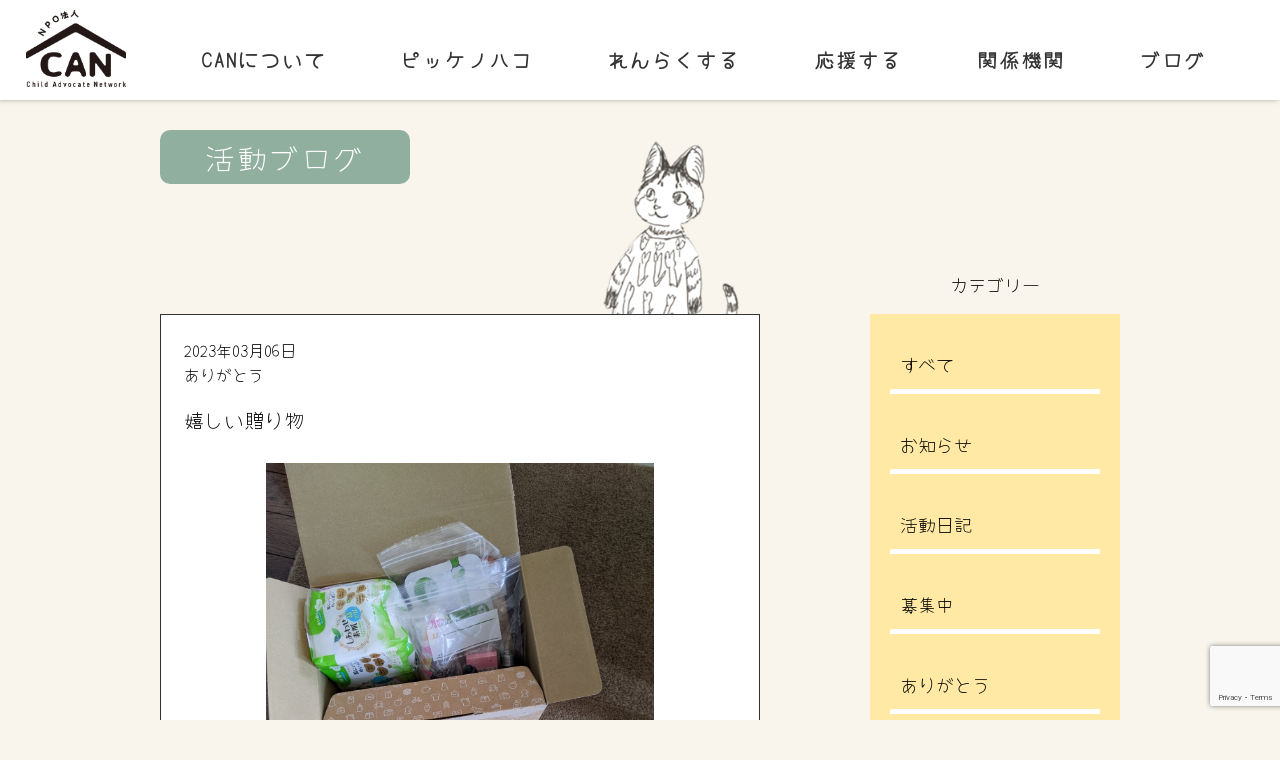

--- FILE ---
content_type: text/html; charset=UTF-8
request_url: https://can-picke.com/blog-list/present/
body_size: 40579
content:
<!DOCTYPE html>
<html lang="ja">
<head>
<meta charset="UTF-8">
<meta http-equiv="X-UA-Compatible" content="IE=edge">
<meta name="viewport" content="width=device-width, initial-scale=1.0">
<meta name="google-site-verification" content="QuW-dKkH9gMUysKKUnYG36v9-W86QtL0zDAb9DbSUzs" />
<link rel="preconnect" href="https://fonts.googleapis.com">
<link rel="preconnect" href="https://fonts.gstatic.com" crossorigin>
<link href="https://fonts.googleapis.com/css2?family=Yomogi&display=swap" rel="stylesheet">
<!-- Global site tag (gtag.js) - Google Analytics -->
<script async src="https://www.googletagmanager.com/gtag/js?id=G-453Y1HTVL3"></script>
<script>
  window.dataLayer = window.dataLayer || [];
  function gtag(){dataLayer.push(arguments);}
  gtag('js', new Date());

  gtag('config', 'G-453Y1HTVL3');
</script>
<!-- <script src="https://ajax.googleapis.com/ajax/libs/jquery/3.6.0/jquery.min.js"></script>  -->
<meta name='robots' content='index, follow, max-image-preview:large, max-snippet:-1, max-video-preview:-1' />

	<!-- This site is optimized with the Yoast SEO plugin v26.6 - https://yoast.com/wordpress/plugins/seo/ -->
	<title>嬉しい贈り物 - 特定非営利活動法人CAN</title>
	<meta name="description" content="嬉しい贈り物 のページです。特定非営利活動法人CANの日々の活動をぜひ見てください。" />
	<link rel="canonical" href="https://can-picke.com/blog-list/present/" />
	<meta property="og:locale" content="ja_JP" />
	<meta property="og:type" content="article" />
	<meta property="og:title" content="嬉しい贈り物 - 特定非営利活動法人CAN" />
	<meta property="og:description" content="嬉しい贈り物 のページです。特定非営利活動法人CANの日々の活動をぜひ見てください。" />
	<meta property="og:url" content="https://can-picke.com/blog-list/present/" />
	<meta property="og:site_name" content="特定非営利活動法人CAN" />
	<meta property="article:publisher" content="https://m.facebook.com/pickenohako/" />
	<meta property="article:modified_time" content="2023-03-06T04:36:00+00:00" />
	<meta property="og:image" content="https://can-picke.com/cansite/wp-content/uploads/2023/03/line_oa_chat_230306_131701.jpg" />
	<meta property="og:image:width" content="1109" />
	<meta property="og:image:height" content="1478" />
	<meta property="og:image:type" content="image/jpeg" />
	<meta name="twitter:card" content="summary_large_image" />
	<meta name="twitter:site" content="@p77894657" />
	<meta name="twitter:label1" content="推定読み取り時間" />
	<meta name="twitter:data1" content="1分" />
	<script type="application/ld+json" class="yoast-schema-graph">{"@context":"https://schema.org","@graph":[{"@type":["WebPage","AboutPage"],"@id":"https://can-picke.com/blog-list/present/","url":"https://can-picke.com/blog-list/present/","name":"嬉しい贈り物 - 特定非営利活動法人CAN","isPartOf":{"@id":"https://can-picke.com/#website"},"primaryImageOfPage":{"@id":"https://can-picke.com/blog-list/present/#primaryimage"},"image":{"@id":"https://can-picke.com/blog-list/present/#primaryimage"},"thumbnailUrl":"https://can-picke.com/cansite/wp-content/uploads/2023/03/line_oa_chat_230306_131701.jpg","datePublished":"2023-03-06T04:29:53+00:00","dateModified":"2023-03-06T04:36:00+00:00","description":"嬉しい贈り物 のページです。特定非営利活動法人CANの日々の活動をぜひ見てください。","breadcrumb":{"@id":"https://can-picke.com/blog-list/present/#breadcrumb"},"inLanguage":"ja","potentialAction":[{"@type":"ReadAction","target":["https://can-picke.com/blog-list/present/"]}]},{"@type":"ImageObject","inLanguage":"ja","@id":"https://can-picke.com/blog-list/present/#primaryimage","url":"https://can-picke.com/cansite/wp-content/uploads/2023/03/line_oa_chat_230306_131701.jpg","contentUrl":"https://can-picke.com/cansite/wp-content/uploads/2023/03/line_oa_chat_230306_131701.jpg","width":1109,"height":1478},{"@type":"BreadcrumbList","@id":"https://can-picke.com/blog-list/present/#breadcrumb","itemListElement":[{"@type":"ListItem","position":1,"name":"ホーム","item":"https://can-picke.com/"},{"@type":"ListItem","position":2,"name":"ブログ","item":"https://can-picke.com/blog-list/"},{"@type":"ListItem","position":3,"name":"嬉しい贈り物"}]},{"@type":"WebSite","@id":"https://can-picke.com/#website","url":"https://can-picke.com/","name":"特定非営利活動法人CAN","description":"特定非営利活動法人CANのWEBサイト","publisher":{"@id":"https://can-picke.com/#organization"},"potentialAction":[{"@type":"SearchAction","target":{"@type":"EntryPoint","urlTemplate":"https://can-picke.com/?s={search_term_string}"},"query-input":{"@type":"PropertyValueSpecification","valueRequired":true,"valueName":"search_term_string"}}],"inLanguage":"ja"},{"@type":"Organization","@id":"https://can-picke.com/#organization","name":"特定非営利活動法人CAN","url":"https://can-picke.com/","logo":{"@type":"ImageObject","inLanguage":"ja","@id":"https://can-picke.com/#/schema/logo/image/","url":"https://can-picke.com/cansite/wp-content/uploads/2021/12/favicon.png","contentUrl":"https://can-picke.com/cansite/wp-content/uploads/2021/12/favicon.png","width":512,"height":512,"caption":"特定非営利活動法人CAN"},"image":{"@id":"https://can-picke.com/#/schema/logo/image/"},"sameAs":["https://m.facebook.com/pickenohako/","https://x.com/p77894657","https://instagram.com/can_sapporo?utm_medium=copy_link"]}]}</script>
	<!-- / Yoast SEO plugin. -->


<link rel='dns-prefetch' href='//ajax.googleapis.com' />
<link rel="alternate" type="application/rss+xml" title="特定非営利活動法人CAN &raquo; フィード" href="https://can-picke.com/feed/" />
<link rel="alternate" type="application/rss+xml" title="特定非営利活動法人CAN &raquo; コメントフィード" href="https://can-picke.com/comments/feed/" />
<link rel="alternate" title="oEmbed (JSON)" type="application/json+oembed" href="https://can-picke.com/wp-json/oembed/1.0/embed?url=https%3A%2F%2Fcan-picke.com%2Fblog-list%2Fpresent%2F" />
<link rel="alternate" title="oEmbed (XML)" type="text/xml+oembed" href="https://can-picke.com/wp-json/oembed/1.0/embed?url=https%3A%2F%2Fcan-picke.com%2Fblog-list%2Fpresent%2F&#038;format=xml" />
<style id='wp-img-auto-sizes-contain-inline-css' type='text/css'>
img:is([sizes=auto i],[sizes^="auto," i]){contain-intrinsic-size:3000px 1500px}
/*# sourceURL=wp-img-auto-sizes-contain-inline-css */
</style>
<link rel='stylesheet' id='sbi_styles-css' href='https://can-picke.com/cansite/wp-content/plugins/instagram-feed/css/sbi-styles.min.css?ver=6.10.0' type='text/css' media='all' />
<style id='wp-emoji-styles-inline-css' type='text/css'>

	img.wp-smiley, img.emoji {
		display: inline !important;
		border: none !important;
		box-shadow: none !important;
		height: 1em !important;
		width: 1em !important;
		margin: 0 0.07em !important;
		vertical-align: -0.1em !important;
		background: none !important;
		padding: 0 !important;
	}
/*# sourceURL=wp-emoji-styles-inline-css */
</style>
<style id='wp-block-library-inline-css' type='text/css'>
:root{--wp-block-synced-color:#7a00df;--wp-block-synced-color--rgb:122,0,223;--wp-bound-block-color:var(--wp-block-synced-color);--wp-editor-canvas-background:#ddd;--wp-admin-theme-color:#007cba;--wp-admin-theme-color--rgb:0,124,186;--wp-admin-theme-color-darker-10:#006ba1;--wp-admin-theme-color-darker-10--rgb:0,107,160.5;--wp-admin-theme-color-darker-20:#005a87;--wp-admin-theme-color-darker-20--rgb:0,90,135;--wp-admin-border-width-focus:2px}@media (min-resolution:192dpi){:root{--wp-admin-border-width-focus:1.5px}}.wp-element-button{cursor:pointer}:root .has-very-light-gray-background-color{background-color:#eee}:root .has-very-dark-gray-background-color{background-color:#313131}:root .has-very-light-gray-color{color:#eee}:root .has-very-dark-gray-color{color:#313131}:root .has-vivid-green-cyan-to-vivid-cyan-blue-gradient-background{background:linear-gradient(135deg,#00d084,#0693e3)}:root .has-purple-crush-gradient-background{background:linear-gradient(135deg,#34e2e4,#4721fb 50%,#ab1dfe)}:root .has-hazy-dawn-gradient-background{background:linear-gradient(135deg,#faaca8,#dad0ec)}:root .has-subdued-olive-gradient-background{background:linear-gradient(135deg,#fafae1,#67a671)}:root .has-atomic-cream-gradient-background{background:linear-gradient(135deg,#fdd79a,#004a59)}:root .has-nightshade-gradient-background{background:linear-gradient(135deg,#330968,#31cdcf)}:root .has-midnight-gradient-background{background:linear-gradient(135deg,#020381,#2874fc)}:root{--wp--preset--font-size--normal:16px;--wp--preset--font-size--huge:42px}.has-regular-font-size{font-size:1em}.has-larger-font-size{font-size:2.625em}.has-normal-font-size{font-size:var(--wp--preset--font-size--normal)}.has-huge-font-size{font-size:var(--wp--preset--font-size--huge)}.has-text-align-center{text-align:center}.has-text-align-left{text-align:left}.has-text-align-right{text-align:right}.has-fit-text{white-space:nowrap!important}#end-resizable-editor-section{display:none}.aligncenter{clear:both}.items-justified-left{justify-content:flex-start}.items-justified-center{justify-content:center}.items-justified-right{justify-content:flex-end}.items-justified-space-between{justify-content:space-between}.screen-reader-text{border:0;clip-path:inset(50%);height:1px;margin:-1px;overflow:hidden;padding:0;position:absolute;width:1px;word-wrap:normal!important}.screen-reader-text:focus{background-color:#ddd;clip-path:none;color:#444;display:block;font-size:1em;height:auto;left:5px;line-height:normal;padding:15px 23px 14px;text-decoration:none;top:5px;width:auto;z-index:100000}html :where(.has-border-color){border-style:solid}html :where([style*=border-top-color]){border-top-style:solid}html :where([style*=border-right-color]){border-right-style:solid}html :where([style*=border-bottom-color]){border-bottom-style:solid}html :where([style*=border-left-color]){border-left-style:solid}html :where([style*=border-width]){border-style:solid}html :where([style*=border-top-width]){border-top-style:solid}html :where([style*=border-right-width]){border-right-style:solid}html :where([style*=border-bottom-width]){border-bottom-style:solid}html :where([style*=border-left-width]){border-left-style:solid}html :where(img[class*=wp-image-]){height:auto;max-width:100%}:where(figure){margin:0 0 1em}html :where(.is-position-sticky){--wp-admin--admin-bar--position-offset:var(--wp-admin--admin-bar--height,0px)}@media screen and (max-width:600px){html :where(.is-position-sticky){--wp-admin--admin-bar--position-offset:0px}}

/*# sourceURL=wp-block-library-inline-css */
</style><style id='wp-block-paragraph-inline-css' type='text/css'>
.is-small-text{font-size:.875em}.is-regular-text{font-size:1em}.is-large-text{font-size:2.25em}.is-larger-text{font-size:3em}.has-drop-cap:not(:focus):first-letter{float:left;font-size:8.4em;font-style:normal;font-weight:100;line-height:.68;margin:.05em .1em 0 0;text-transform:uppercase}body.rtl .has-drop-cap:not(:focus):first-letter{float:none;margin-left:.1em}p.has-drop-cap.has-background{overflow:hidden}:root :where(p.has-background){padding:1.25em 2.375em}:where(p.has-text-color:not(.has-link-color)) a{color:inherit}p.has-text-align-left[style*="writing-mode:vertical-lr"],p.has-text-align-right[style*="writing-mode:vertical-rl"]{rotate:180deg}
/*# sourceURL=https://can-picke.com/cansite/wp-includes/blocks/paragraph/style.min.css */
</style>
<style id='global-styles-inline-css' type='text/css'>
:root{--wp--preset--aspect-ratio--square: 1;--wp--preset--aspect-ratio--4-3: 4/3;--wp--preset--aspect-ratio--3-4: 3/4;--wp--preset--aspect-ratio--3-2: 3/2;--wp--preset--aspect-ratio--2-3: 2/3;--wp--preset--aspect-ratio--16-9: 16/9;--wp--preset--aspect-ratio--9-16: 9/16;--wp--preset--color--black: #000000;--wp--preset--color--cyan-bluish-gray: #abb8c3;--wp--preset--color--white: #ffffff;--wp--preset--color--pale-pink: #f78da7;--wp--preset--color--vivid-red: #cf2e2e;--wp--preset--color--luminous-vivid-orange: #ff6900;--wp--preset--color--luminous-vivid-amber: #fcb900;--wp--preset--color--light-green-cyan: #7bdcb5;--wp--preset--color--vivid-green-cyan: #00d084;--wp--preset--color--pale-cyan-blue: #8ed1fc;--wp--preset--color--vivid-cyan-blue: #0693e3;--wp--preset--color--vivid-purple: #9b51e0;--wp--preset--gradient--vivid-cyan-blue-to-vivid-purple: linear-gradient(135deg,rgb(6,147,227) 0%,rgb(155,81,224) 100%);--wp--preset--gradient--light-green-cyan-to-vivid-green-cyan: linear-gradient(135deg,rgb(122,220,180) 0%,rgb(0,208,130) 100%);--wp--preset--gradient--luminous-vivid-amber-to-luminous-vivid-orange: linear-gradient(135deg,rgb(252,185,0) 0%,rgb(255,105,0) 100%);--wp--preset--gradient--luminous-vivid-orange-to-vivid-red: linear-gradient(135deg,rgb(255,105,0) 0%,rgb(207,46,46) 100%);--wp--preset--gradient--very-light-gray-to-cyan-bluish-gray: linear-gradient(135deg,rgb(238,238,238) 0%,rgb(169,184,195) 100%);--wp--preset--gradient--cool-to-warm-spectrum: linear-gradient(135deg,rgb(74,234,220) 0%,rgb(151,120,209) 20%,rgb(207,42,186) 40%,rgb(238,44,130) 60%,rgb(251,105,98) 80%,rgb(254,248,76) 100%);--wp--preset--gradient--blush-light-purple: linear-gradient(135deg,rgb(255,206,236) 0%,rgb(152,150,240) 100%);--wp--preset--gradient--blush-bordeaux: linear-gradient(135deg,rgb(254,205,165) 0%,rgb(254,45,45) 50%,rgb(107,0,62) 100%);--wp--preset--gradient--luminous-dusk: linear-gradient(135deg,rgb(255,203,112) 0%,rgb(199,81,192) 50%,rgb(65,88,208) 100%);--wp--preset--gradient--pale-ocean: linear-gradient(135deg,rgb(255,245,203) 0%,rgb(182,227,212) 50%,rgb(51,167,181) 100%);--wp--preset--gradient--electric-grass: linear-gradient(135deg,rgb(202,248,128) 0%,rgb(113,206,126) 100%);--wp--preset--gradient--midnight: linear-gradient(135deg,rgb(2,3,129) 0%,rgb(40,116,252) 100%);--wp--preset--font-size--small: 13px;--wp--preset--font-size--medium: 20px;--wp--preset--font-size--large: 36px;--wp--preset--font-size--x-large: 42px;--wp--preset--spacing--20: 0.44rem;--wp--preset--spacing--30: 0.67rem;--wp--preset--spacing--40: 1rem;--wp--preset--spacing--50: 1.5rem;--wp--preset--spacing--60: 2.25rem;--wp--preset--spacing--70: 3.38rem;--wp--preset--spacing--80: 5.06rem;--wp--preset--shadow--natural: 6px 6px 9px rgba(0, 0, 0, 0.2);--wp--preset--shadow--deep: 12px 12px 50px rgba(0, 0, 0, 0.4);--wp--preset--shadow--sharp: 6px 6px 0px rgba(0, 0, 0, 0.2);--wp--preset--shadow--outlined: 6px 6px 0px -3px rgb(255, 255, 255), 6px 6px rgb(0, 0, 0);--wp--preset--shadow--crisp: 6px 6px 0px rgb(0, 0, 0);}:where(.is-layout-flex){gap: 0.5em;}:where(.is-layout-grid){gap: 0.5em;}body .is-layout-flex{display: flex;}.is-layout-flex{flex-wrap: wrap;align-items: center;}.is-layout-flex > :is(*, div){margin: 0;}body .is-layout-grid{display: grid;}.is-layout-grid > :is(*, div){margin: 0;}:where(.wp-block-columns.is-layout-flex){gap: 2em;}:where(.wp-block-columns.is-layout-grid){gap: 2em;}:where(.wp-block-post-template.is-layout-flex){gap: 1.25em;}:where(.wp-block-post-template.is-layout-grid){gap: 1.25em;}.has-black-color{color: var(--wp--preset--color--black) !important;}.has-cyan-bluish-gray-color{color: var(--wp--preset--color--cyan-bluish-gray) !important;}.has-white-color{color: var(--wp--preset--color--white) !important;}.has-pale-pink-color{color: var(--wp--preset--color--pale-pink) !important;}.has-vivid-red-color{color: var(--wp--preset--color--vivid-red) !important;}.has-luminous-vivid-orange-color{color: var(--wp--preset--color--luminous-vivid-orange) !important;}.has-luminous-vivid-amber-color{color: var(--wp--preset--color--luminous-vivid-amber) !important;}.has-light-green-cyan-color{color: var(--wp--preset--color--light-green-cyan) !important;}.has-vivid-green-cyan-color{color: var(--wp--preset--color--vivid-green-cyan) !important;}.has-pale-cyan-blue-color{color: var(--wp--preset--color--pale-cyan-blue) !important;}.has-vivid-cyan-blue-color{color: var(--wp--preset--color--vivid-cyan-blue) !important;}.has-vivid-purple-color{color: var(--wp--preset--color--vivid-purple) !important;}.has-black-background-color{background-color: var(--wp--preset--color--black) !important;}.has-cyan-bluish-gray-background-color{background-color: var(--wp--preset--color--cyan-bluish-gray) !important;}.has-white-background-color{background-color: var(--wp--preset--color--white) !important;}.has-pale-pink-background-color{background-color: var(--wp--preset--color--pale-pink) !important;}.has-vivid-red-background-color{background-color: var(--wp--preset--color--vivid-red) !important;}.has-luminous-vivid-orange-background-color{background-color: var(--wp--preset--color--luminous-vivid-orange) !important;}.has-luminous-vivid-amber-background-color{background-color: var(--wp--preset--color--luminous-vivid-amber) !important;}.has-light-green-cyan-background-color{background-color: var(--wp--preset--color--light-green-cyan) !important;}.has-vivid-green-cyan-background-color{background-color: var(--wp--preset--color--vivid-green-cyan) !important;}.has-pale-cyan-blue-background-color{background-color: var(--wp--preset--color--pale-cyan-blue) !important;}.has-vivid-cyan-blue-background-color{background-color: var(--wp--preset--color--vivid-cyan-blue) !important;}.has-vivid-purple-background-color{background-color: var(--wp--preset--color--vivid-purple) !important;}.has-black-border-color{border-color: var(--wp--preset--color--black) !important;}.has-cyan-bluish-gray-border-color{border-color: var(--wp--preset--color--cyan-bluish-gray) !important;}.has-white-border-color{border-color: var(--wp--preset--color--white) !important;}.has-pale-pink-border-color{border-color: var(--wp--preset--color--pale-pink) !important;}.has-vivid-red-border-color{border-color: var(--wp--preset--color--vivid-red) !important;}.has-luminous-vivid-orange-border-color{border-color: var(--wp--preset--color--luminous-vivid-orange) !important;}.has-luminous-vivid-amber-border-color{border-color: var(--wp--preset--color--luminous-vivid-amber) !important;}.has-light-green-cyan-border-color{border-color: var(--wp--preset--color--light-green-cyan) !important;}.has-vivid-green-cyan-border-color{border-color: var(--wp--preset--color--vivid-green-cyan) !important;}.has-pale-cyan-blue-border-color{border-color: var(--wp--preset--color--pale-cyan-blue) !important;}.has-vivid-cyan-blue-border-color{border-color: var(--wp--preset--color--vivid-cyan-blue) !important;}.has-vivid-purple-border-color{border-color: var(--wp--preset--color--vivid-purple) !important;}.has-vivid-cyan-blue-to-vivid-purple-gradient-background{background: var(--wp--preset--gradient--vivid-cyan-blue-to-vivid-purple) !important;}.has-light-green-cyan-to-vivid-green-cyan-gradient-background{background: var(--wp--preset--gradient--light-green-cyan-to-vivid-green-cyan) !important;}.has-luminous-vivid-amber-to-luminous-vivid-orange-gradient-background{background: var(--wp--preset--gradient--luminous-vivid-amber-to-luminous-vivid-orange) !important;}.has-luminous-vivid-orange-to-vivid-red-gradient-background{background: var(--wp--preset--gradient--luminous-vivid-orange-to-vivid-red) !important;}.has-very-light-gray-to-cyan-bluish-gray-gradient-background{background: var(--wp--preset--gradient--very-light-gray-to-cyan-bluish-gray) !important;}.has-cool-to-warm-spectrum-gradient-background{background: var(--wp--preset--gradient--cool-to-warm-spectrum) !important;}.has-blush-light-purple-gradient-background{background: var(--wp--preset--gradient--blush-light-purple) !important;}.has-blush-bordeaux-gradient-background{background: var(--wp--preset--gradient--blush-bordeaux) !important;}.has-luminous-dusk-gradient-background{background: var(--wp--preset--gradient--luminous-dusk) !important;}.has-pale-ocean-gradient-background{background: var(--wp--preset--gradient--pale-ocean) !important;}.has-electric-grass-gradient-background{background: var(--wp--preset--gradient--electric-grass) !important;}.has-midnight-gradient-background{background: var(--wp--preset--gradient--midnight) !important;}.has-small-font-size{font-size: var(--wp--preset--font-size--small) !important;}.has-medium-font-size{font-size: var(--wp--preset--font-size--medium) !important;}.has-large-font-size{font-size: var(--wp--preset--font-size--large) !important;}.has-x-large-font-size{font-size: var(--wp--preset--font-size--x-large) !important;}
/*# sourceURL=global-styles-inline-css */
</style>

<style id='classic-theme-styles-inline-css' type='text/css'>
/*! This file is auto-generated */
.wp-block-button__link{color:#fff;background-color:#32373c;border-radius:9999px;box-shadow:none;text-decoration:none;padding:calc(.667em + 2px) calc(1.333em + 2px);font-size:1.125em}.wp-block-file__button{background:#32373c;color:#fff;text-decoration:none}
/*# sourceURL=/wp-includes/css/classic-themes.min.css */
</style>
<link rel='stylesheet' id='contact-form-7-css' href='https://can-picke.com/cansite/wp-content/plugins/contact-form-7/includes/css/styles.css?ver=6.1.4' type='text/css' media='all' />
<link rel='stylesheet' id='wp-ulike-css' href='https://can-picke.com/cansite/wp-content/plugins/wp-ulike/assets/css/wp-ulike.min.css?ver=4.8.3' type='text/css' media='all' />
<link rel='stylesheet' id='reset-style-css' href='https://can-picke.com/cansite/wp-content/themes/CANSITE/CSS/reset.css?ver=6.9' type='text/css' media='all' />
<link rel='stylesheet' id='style-css' href='https://can-picke.com/cansite/wp-content/themes/CANSITE/style.css?ver=6.9' type='text/css' media='all' />
<link rel='stylesheet' id='blogread-style-css' href='https://can-picke.com/cansite/wp-content/themes/CANSITE/CSS/blogread.css?ver=6.9' type='text/css' media='all' />
<script type="text/javascript" src="https://ajax.googleapis.com/ajax/libs/jquery/3.4.1/jquery.min.js?ver=3.4.1" id="jquery-js"></script>
<link rel="https://api.w.org/" href="https://can-picke.com/wp-json/" /><link rel="alternate" title="JSON" type="application/json" href="https://can-picke.com/wp-json/wp/v2/blog-list/1388" /><link rel="EditURI" type="application/rsd+xml" title="RSD" href="https://can-picke.com/cansite/xmlrpc.php?rsd" />
<meta name="generator" content="WordPress 6.9" />
<link rel='shortlink' href='https://can-picke.com/?p=1388' />
<link rel="icon" href="https://can-picke.com/cansite/wp-content/uploads/2021/12/cropped-favicon-32x32.png" sizes="32x32" />
<link rel="icon" href="https://can-picke.com/cansite/wp-content/uploads/2021/12/cropped-favicon-192x192.png" sizes="192x192" />
<link rel="apple-touch-icon" href="https://can-picke.com/cansite/wp-content/uploads/2021/12/cropped-favicon-180x180.png" />
<meta name="msapplication-TileImage" content="https://can-picke.com/cansite/wp-content/uploads/2021/12/cropped-favicon-270x270.png" />
</head>
<body class="wp-singular blog-list-template-default single single-blog-list postid-1388 wp-embed-responsive wp-theme-CANSITE">
<header class="header"> <a class="can-logo" href="https://can-picke.com"><img class="header-logo" src="https://can-picke.com/cansite/wp-content/themes/CANSITE/img/can-logo-black.png" alt="特定非営利活動法人CANのロゴ"></a>
  <div class="openbtn"><span></span><span></span><span>メニュー</span><span class="close">とじる</span></div>
  <div id="header-menu">
    <nav class="header-nav">
        <ul id="menu-top-menu" class="menu"><li id="menu-item-32" class="menu-item menu-item-type-post_type menu-item-object-page menu-item-home menu-item-32"><a href="https://can-picke.com/">ホーム</a></li>
<li id="menu-item-30" class="menu-item menu-item-type-post_type menu-item-object-page menu-item-30"><a href="https://can-picke.com/about-can/">CANについて</a></li>
<li id="menu-item-29" class="menu-item menu-item-type-post_type menu-item-object-page menu-item-29"><a href="https://can-picke.com/picke-box/">ピッケノハコ</a></li>
<li id="menu-item-28" class="menu-item menu-item-type-post_type menu-item-object-page menu-item-28"><a href="https://can-picke.com/contact/">れんらくする</a></li>
<li id="menu-item-27" class="menu-item menu-item-type-post_type menu-item-object-page menu-item-27"><a href="https://can-picke.com/support/">応援する</a></li>
<li id="menu-item-189" class="menu-item menu-item-type-post_type menu-item-object-page menu-item-189"><a href="https://can-picke.com/organization/">関係機関</a></li>
<li id="menu-item-31" class="menu-item menu-item-type-custom menu-item-object-custom menu-item-31"><a href="https://can-picke.com/blog-list/">ブログ</a></li>
</ul>    </nav>
  </div>
</header>

    <main>
    <section class="section-blog">
        <h1>活動ブログ</h1>
        <div class="section-blog-box">
            <div class="section-blog-category">
                <h2>カテゴリー</h2>
                <ul>
                <ul id="menu-blog-menu" class="menu"><li id="menu-item-38" class="menu-item menu-item-type-custom menu-item-object-custom menu-item-38"><a href="https://can-picke.com/blog-list/">すべて</a></li>
<li id="menu-item-33" class="menu-item menu-item-type-custom menu-item-object-custom menu-item-33"><a href="https://can-picke.com/kind/can-news/">お知らせ</a></li>
<li id="menu-item-34" class="menu-item menu-item-type-custom menu-item-object-custom menu-item-34"><a href="https://can-picke.com/kind/diary/">活動日記</a></li>
<li id="menu-item-35" class="menu-item menu-item-type-custom menu-item-object-custom menu-item-35"><a href="https://can-picke.com/kind/request/">募集中</a></li>
<li id="menu-item-36" class="menu-item menu-item-type-custom menu-item-object-custom menu-item-36"><a href="https://can-picke.com/kind/thanks/">ありがとう</a></li>
<li id="menu-item-37" class="menu-item menu-item-type-custom menu-item-object-custom menu-item-37"><a href="https://can-picke.com/kind/hitorigoto/">ひとりごと</a></li>
</ul>                </ul>
            </div>
            <div>
                <img class="neko" src="https://can-picke.com/cansite/wp-content/themes/CANSITE/img/about-cat.png" alt="猫のイラスト">
                <div class="section-blog-post">
                    <div class="post-content">
                     
                                                <time datetime="2023-03-06">2023年03月06日</time>
                        <p><a href="https://can-picke.com/kind/thanks/" rel="tag">ありがとう</a></p>
                      <a href=""><h2>嬉しい贈り物</h2></a> 
                      <img width="1109" height="1478" src="https://can-picke.com/cansite/wp-content/uploads/2023/03/line_oa_chat_230306_131701.jpg" class="attachment-post-thumbnail size-post-thumbnail wp-post-image" alt="" decoding="async" fetchpriority="high" srcset="https://can-picke.com/cansite/wp-content/uploads/2023/03/line_oa_chat_230306_131701.jpg 1109w, https://can-picke.com/cansite/wp-content/uploads/2023/03/line_oa_chat_230306_131701-225x300.jpg 225w, https://can-picke.com/cansite/wp-content/uploads/2023/03/line_oa_chat_230306_131701-768x1024.jpg 768w" sizes="(max-width: 1109px) 100vw, 1109px" />                            <p class="article">
                                
<p></p>



<p>ピッケノハコを応援してくださっている方から、いい匂いのするコスメや可愛い事務用品を送っていただきました❤</p>



<p id="present">早速ハコメンさんと一緒に歓声を上げながら見て、入用なものを持って帰っていただきました。</p>



<p>素敵なイラスト入りの付箋は、使うのちょっともったいないかも。</p>
 
                            </p>
                                                        		<div class="wpulike wpulike-heart " ><div class="wp_ulike_general_class wp_ulike_is_restricted"><button type="button"
					aria-label="いいねボタン"
					data-ulike-id="1388"
					data-ulike-nonce="aeb36cea01"
					data-ulike-type="post"
					data-ulike-template="wpulike-heart"
					data-ulike-display-likers=""
					data-ulike-likers-style="popover"
					class="wp_ulike_btn wp_ulike_put_image wp_post_btn_1388"></button><span class="count-box wp_ulike_counter_up" data-ulike-counter-value="+2"></span>			</div></div>
	 
                            <div class="nav-link">
                                <div class="pre">
                                     <a href="https://can-picke.com/blog-list/202303/" rel="prev">前の記事へ</a>                                </div>
                            <div class="next">
                                <a href="https://can-picke.com/blog-list/hot/" rel="next">次の記事へ</a>                            </div>
                            </div>
                                             </div>
                </div>
                <a class="back-button" href="https://can-picke.com/blog-list/">一覧に戻る</a>
            </div>
        </div>
    </section> 
    
    </main> 
    <hr class="main-under">
<section class="commoninfo">
  <div class="commoninfo-left">
    <div class="commoninfo-place">
      <h2>事務所/スペース<span>「ピッケノハコ」</span>の住所</h2>
      <p>札幌市豊平区平岸３条１４丁目１−１１南平岸ビル503号室<br>
        （地下鉄南北線「南平岸駅」から徒歩3分）</p>
    </div>
    <div class="commoninfo-open">
      <h2>相談受付時間</h2>
      <ul class="commoninfo-open-detail">
        <li>
          <h3>月〜金曜日</h3>
          <p>１１：００〜１７：００</p>
        </li>
        <li>
          <h3>土日祝</h3>
          <p>１４：００〜２０：００</p>
        </li>
        <li>
          <h3><img src="https://can-picke.com/cansite/wp-content/themes/CANSITE/img/phone@2x.png" alt="電話のアイコン"></h3>
          <p>０９０ー２８１４ー１９７５</p>
        </li>
      </ul>
      <a class="commoninfo-open-button" href="https://can-picke.com/contact/">メールでのお問い合わせ</a> </div>
  </div>
  <div class="commoninfo-right">
    <div class="commoninfo-donate">
      <h2>支える仲間になってください</h2>
      <h3>郵便振替　振込先</h3>
      <div class="kouza">
        <p>口座番号　０２７９０−２−７８０１３</p>
        <p>加入者名　特定非営利活動法人　<span>CAN</span></p>
      </div>
      <h3 class="detail"><span>私たちの事業は、</span><br>
        <span>皆様のご支援によって支えられています。</span><br>
        <span>どうぞご協力をお願い申し上げます。</span></h3>
      <a class="commoninfo-donate-button" href="https://can-picke.com/support/">応援するページへ</a> </div>
  </div>
</section>
<footer class="footer">
  <div class="footer-box">
    <div class="footer-sns"> <a href="https://lin.ee/23AiDn5AC" target="_blank" rel="noopener"><img src="https://can-picke.com/cansite/wp-content/themes/CANSITE/img/LINE_icon@2x.png" alt="ラインのアイコン"></a> 
    <a href="https://instagram.com/can_sapporo?utm_medium=copy_link" target="_blank" rel="noopener"><img src="https://can-picke.com/cansite/wp-content/themes/CANSITE/img/Instagram_icon@2x.png" alt="インスタグラムのアイコン"></a> 
    <a href="https://twitter.com/@p77894657" target="_blank" rel="noopener"><img src="https://can-picke.com/cansite/wp-content/themes/CANSITE/img/x_icon.png" alt="Xのアイコン"></a> 
    <a href="https://m.facebook.com/pickenohako/" target="_blank" rel="noopener"><img src="https://can-picke.com/cansite/wp-content/themes/CANSITE/img/f_icon@2x.png" alt="フェイスブックのアイコン"></a> </div>
    <nav class="footer-nav">
      <ul>
      <ul id="menu-top-menu-1" class="menu"><li class="menu-item menu-item-type-post_type menu-item-object-page menu-item-home menu-item-32"><a href="https://can-picke.com/">ホーム</a></li>
<li class="menu-item menu-item-type-post_type menu-item-object-page menu-item-30"><a href="https://can-picke.com/about-can/">CANについて</a></li>
<li class="menu-item menu-item-type-post_type menu-item-object-page menu-item-29"><a href="https://can-picke.com/picke-box/">ピッケノハコ</a></li>
<li class="menu-item menu-item-type-post_type menu-item-object-page menu-item-28"><a href="https://can-picke.com/contact/">れんらくする</a></li>
<li class="menu-item menu-item-type-post_type menu-item-object-page menu-item-27"><a href="https://can-picke.com/support/">応援する</a></li>
<li class="menu-item menu-item-type-post_type menu-item-object-page menu-item-189"><a href="https://can-picke.com/organization/">関係機関</a></li>
<li class="menu-item menu-item-type-custom menu-item-object-custom menu-item-31"><a href="https://can-picke.com/blog-list/">ブログ</a></li>
</ul>      </ul>
    </nav>
    <div id="page-top">
      <a href="#"><img src="https://can-picke.com/cansite/wp-content/themes/CANSITE/img/top_btn@2x.png" alt="上に戻るボタン" /></a>
    </div>
    
    <small>©　2021　特定非営利活動法人ＣＡＮ</small> </div>
    <div class="privacy"><a href="https://can-picke.com/privacy-policy/" target="_blank" rel="noopener">プライバシーポリシー</a></div>
</footer>
<!-- <script src="https://ajax.googleapis.com/ajax/libs/jquery/3.6.0/jquery.min.js"></script>  -->
<!--自作のJS--> 
<script src="https://can-picke.com/cansite/wp-content/themes/CANSITE/js/main.js"></script>
<script type="speculationrules">
{"prefetch":[{"source":"document","where":{"and":[{"href_matches":"/*"},{"not":{"href_matches":["/cansite/wp-*.php","/cansite/wp-admin/*","/cansite/wp-content/uploads/*","/cansite/wp-content/*","/cansite/wp-content/plugins/*","/cansite/wp-content/themes/CANSITE/*","/*\\?(.+)"]}},{"not":{"selector_matches":"a[rel~=\"nofollow\"]"}},{"not":{"selector_matches":".no-prefetch, .no-prefetch a"}}]},"eagerness":"conservative"}]}
</script>
<!-- Instagram Feed JS -->
<script type="text/javascript">
var sbiajaxurl = "https://can-picke.com/cansite/wp-admin/admin-ajax.php";
</script>
<script type="text/javascript" src="https://can-picke.com/cansite/wp-includes/js/dist/hooks.min.js?ver=dd5603f07f9220ed27f1" id="wp-hooks-js"></script>
<script type="text/javascript" src="https://can-picke.com/cansite/wp-includes/js/dist/i18n.min.js?ver=c26c3dc7bed366793375" id="wp-i18n-js"></script>
<script type="text/javascript" id="wp-i18n-js-after">
/* <![CDATA[ */
wp.i18n.setLocaleData( { 'text direction\u0004ltr': [ 'ltr' ] } );
//# sourceURL=wp-i18n-js-after
/* ]]> */
</script>
<script type="text/javascript" src="https://can-picke.com/cansite/wp-content/plugins/contact-form-7/includes/swv/js/index.js?ver=6.1.4" id="swv-js"></script>
<script type="text/javascript" id="contact-form-7-js-translations">
/* <![CDATA[ */
( function( domain, translations ) {
	var localeData = translations.locale_data[ domain ] || translations.locale_data.messages;
	localeData[""].domain = domain;
	wp.i18n.setLocaleData( localeData, domain );
} )( "contact-form-7", {"translation-revision-date":"2025-11-30 08:12:23+0000","generator":"GlotPress\/4.0.3","domain":"messages","locale_data":{"messages":{"":{"domain":"messages","plural-forms":"nplurals=1; plural=0;","lang":"ja_JP"},"This contact form is placed in the wrong place.":["\u3053\u306e\u30b3\u30f3\u30bf\u30af\u30c8\u30d5\u30a9\u30fc\u30e0\u306f\u9593\u9055\u3063\u305f\u4f4d\u7f6e\u306b\u7f6e\u304b\u308c\u3066\u3044\u307e\u3059\u3002"],"Error:":["\u30a8\u30e9\u30fc:"]}},"comment":{"reference":"includes\/js\/index.js"}} );
//# sourceURL=contact-form-7-js-translations
/* ]]> */
</script>
<script type="text/javascript" id="contact-form-7-js-before">
/* <![CDATA[ */
var wpcf7 = {
    "api": {
        "root": "https:\/\/can-picke.com\/wp-json\/",
        "namespace": "contact-form-7\/v1"
    }
};
//# sourceURL=contact-form-7-js-before
/* ]]> */
</script>
<script type="text/javascript" src="https://can-picke.com/cansite/wp-content/plugins/contact-form-7/includes/js/index.js?ver=6.1.4" id="contact-form-7-js"></script>
<script type="text/javascript" id="wp_ulike-js-extra">
/* <![CDATA[ */
var wp_ulike_params = {"ajax_url":"https://can-picke.com/cansite/wp-admin/admin-ajax.php","notifications":"1"};
//# sourceURL=wp_ulike-js-extra
/* ]]> */
</script>
<script type="text/javascript" src="https://can-picke.com/cansite/wp-content/plugins/wp-ulike/assets/js/wp-ulike.min.js?ver=4.8.3" id="wp_ulike-js"></script>
<script type="text/javascript" src="https://www.google.com/recaptcha/api.js?render=6LdBOL0dAAAAAJ0ShqXP94K_U5JCglozR9NI5kCc&amp;ver=3.0" id="google-recaptcha-js"></script>
<script type="text/javascript" src="https://can-picke.com/cansite/wp-includes/js/dist/vendor/wp-polyfill.min.js?ver=3.15.0" id="wp-polyfill-js"></script>
<script type="text/javascript" id="wpcf7-recaptcha-js-before">
/* <![CDATA[ */
var wpcf7_recaptcha = {
    "sitekey": "6LdBOL0dAAAAAJ0ShqXP94K_U5JCglozR9NI5kCc",
    "actions": {
        "homepage": "homepage",
        "contactform": "contactform"
    }
};
//# sourceURL=wpcf7-recaptcha-js-before
/* ]]> */
</script>
<script type="text/javascript" src="https://can-picke.com/cansite/wp-content/plugins/contact-form-7/modules/recaptcha/index.js?ver=6.1.4" id="wpcf7-recaptcha-js"></script>
<script id="wp-emoji-settings" type="application/json">
{"baseUrl":"https://s.w.org/images/core/emoji/17.0.2/72x72/","ext":".png","svgUrl":"https://s.w.org/images/core/emoji/17.0.2/svg/","svgExt":".svg","source":{"concatemoji":"https://can-picke.com/cansite/wp-includes/js/wp-emoji-release.min.js?ver=6.9"}}
</script>
<script type="module">
/* <![CDATA[ */
/*! This file is auto-generated */
const a=JSON.parse(document.getElementById("wp-emoji-settings").textContent),o=(window._wpemojiSettings=a,"wpEmojiSettingsSupports"),s=["flag","emoji"];function i(e){try{var t={supportTests:e,timestamp:(new Date).valueOf()};sessionStorage.setItem(o,JSON.stringify(t))}catch(e){}}function c(e,t,n){e.clearRect(0,0,e.canvas.width,e.canvas.height),e.fillText(t,0,0);t=new Uint32Array(e.getImageData(0,0,e.canvas.width,e.canvas.height).data);e.clearRect(0,0,e.canvas.width,e.canvas.height),e.fillText(n,0,0);const a=new Uint32Array(e.getImageData(0,0,e.canvas.width,e.canvas.height).data);return t.every((e,t)=>e===a[t])}function p(e,t){e.clearRect(0,0,e.canvas.width,e.canvas.height),e.fillText(t,0,0);var n=e.getImageData(16,16,1,1);for(let e=0;e<n.data.length;e++)if(0!==n.data[e])return!1;return!0}function u(e,t,n,a){switch(t){case"flag":return n(e,"\ud83c\udff3\ufe0f\u200d\u26a7\ufe0f","\ud83c\udff3\ufe0f\u200b\u26a7\ufe0f")?!1:!n(e,"\ud83c\udde8\ud83c\uddf6","\ud83c\udde8\u200b\ud83c\uddf6")&&!n(e,"\ud83c\udff4\udb40\udc67\udb40\udc62\udb40\udc65\udb40\udc6e\udb40\udc67\udb40\udc7f","\ud83c\udff4\u200b\udb40\udc67\u200b\udb40\udc62\u200b\udb40\udc65\u200b\udb40\udc6e\u200b\udb40\udc67\u200b\udb40\udc7f");case"emoji":return!a(e,"\ud83e\u1fac8")}return!1}function f(e,t,n,a){let r;const o=(r="undefined"!=typeof WorkerGlobalScope&&self instanceof WorkerGlobalScope?new OffscreenCanvas(300,150):document.createElement("canvas")).getContext("2d",{willReadFrequently:!0}),s=(o.textBaseline="top",o.font="600 32px Arial",{});return e.forEach(e=>{s[e]=t(o,e,n,a)}),s}function r(e){var t=document.createElement("script");t.src=e,t.defer=!0,document.head.appendChild(t)}a.supports={everything:!0,everythingExceptFlag:!0},new Promise(t=>{let n=function(){try{var e=JSON.parse(sessionStorage.getItem(o));if("object"==typeof e&&"number"==typeof e.timestamp&&(new Date).valueOf()<e.timestamp+604800&&"object"==typeof e.supportTests)return e.supportTests}catch(e){}return null}();if(!n){if("undefined"!=typeof Worker&&"undefined"!=typeof OffscreenCanvas&&"undefined"!=typeof URL&&URL.createObjectURL&&"undefined"!=typeof Blob)try{var e="postMessage("+f.toString()+"("+[JSON.stringify(s),u.toString(),c.toString(),p.toString()].join(",")+"));",a=new Blob([e],{type:"text/javascript"});const r=new Worker(URL.createObjectURL(a),{name:"wpTestEmojiSupports"});return void(r.onmessage=e=>{i(n=e.data),r.terminate(),t(n)})}catch(e){}i(n=f(s,u,c,p))}t(n)}).then(e=>{for(const n in e)a.supports[n]=e[n],a.supports.everything=a.supports.everything&&a.supports[n],"flag"!==n&&(a.supports.everythingExceptFlag=a.supports.everythingExceptFlag&&a.supports[n]);var t;a.supports.everythingExceptFlag=a.supports.everythingExceptFlag&&!a.supports.flag,a.supports.everything||((t=a.source||{}).concatemoji?r(t.concatemoji):t.wpemoji&&t.twemoji&&(r(t.twemoji),r(t.wpemoji)))});
//# sourceURL=https://can-picke.com/cansite/wp-includes/js/wp-emoji-loader.min.js
/* ]]> */
</script>
</body>
</html>

--- FILE ---
content_type: text/html; charset=utf-8
request_url: https://www.google.com/recaptcha/api2/anchor?ar=1&k=6LdBOL0dAAAAAJ0ShqXP94K_U5JCglozR9NI5kCc&co=aHR0cHM6Ly9jYW4tcGlja2UuY29tOjQ0Mw..&hl=en&v=7gg7H51Q-naNfhmCP3_R47ho&size=invisible&anchor-ms=20000&execute-ms=30000&cb=fk119iasj3qo
body_size: 48013
content:
<!DOCTYPE HTML><html dir="ltr" lang="en"><head><meta http-equiv="Content-Type" content="text/html; charset=UTF-8">
<meta http-equiv="X-UA-Compatible" content="IE=edge">
<title>reCAPTCHA</title>
<style type="text/css">
/* cyrillic-ext */
@font-face {
  font-family: 'Roboto';
  font-style: normal;
  font-weight: 400;
  font-stretch: 100%;
  src: url(//fonts.gstatic.com/s/roboto/v48/KFO7CnqEu92Fr1ME7kSn66aGLdTylUAMa3GUBHMdazTgWw.woff2) format('woff2');
  unicode-range: U+0460-052F, U+1C80-1C8A, U+20B4, U+2DE0-2DFF, U+A640-A69F, U+FE2E-FE2F;
}
/* cyrillic */
@font-face {
  font-family: 'Roboto';
  font-style: normal;
  font-weight: 400;
  font-stretch: 100%;
  src: url(//fonts.gstatic.com/s/roboto/v48/KFO7CnqEu92Fr1ME7kSn66aGLdTylUAMa3iUBHMdazTgWw.woff2) format('woff2');
  unicode-range: U+0301, U+0400-045F, U+0490-0491, U+04B0-04B1, U+2116;
}
/* greek-ext */
@font-face {
  font-family: 'Roboto';
  font-style: normal;
  font-weight: 400;
  font-stretch: 100%;
  src: url(//fonts.gstatic.com/s/roboto/v48/KFO7CnqEu92Fr1ME7kSn66aGLdTylUAMa3CUBHMdazTgWw.woff2) format('woff2');
  unicode-range: U+1F00-1FFF;
}
/* greek */
@font-face {
  font-family: 'Roboto';
  font-style: normal;
  font-weight: 400;
  font-stretch: 100%;
  src: url(//fonts.gstatic.com/s/roboto/v48/KFO7CnqEu92Fr1ME7kSn66aGLdTylUAMa3-UBHMdazTgWw.woff2) format('woff2');
  unicode-range: U+0370-0377, U+037A-037F, U+0384-038A, U+038C, U+038E-03A1, U+03A3-03FF;
}
/* math */
@font-face {
  font-family: 'Roboto';
  font-style: normal;
  font-weight: 400;
  font-stretch: 100%;
  src: url(//fonts.gstatic.com/s/roboto/v48/KFO7CnqEu92Fr1ME7kSn66aGLdTylUAMawCUBHMdazTgWw.woff2) format('woff2');
  unicode-range: U+0302-0303, U+0305, U+0307-0308, U+0310, U+0312, U+0315, U+031A, U+0326-0327, U+032C, U+032F-0330, U+0332-0333, U+0338, U+033A, U+0346, U+034D, U+0391-03A1, U+03A3-03A9, U+03B1-03C9, U+03D1, U+03D5-03D6, U+03F0-03F1, U+03F4-03F5, U+2016-2017, U+2034-2038, U+203C, U+2040, U+2043, U+2047, U+2050, U+2057, U+205F, U+2070-2071, U+2074-208E, U+2090-209C, U+20D0-20DC, U+20E1, U+20E5-20EF, U+2100-2112, U+2114-2115, U+2117-2121, U+2123-214F, U+2190, U+2192, U+2194-21AE, U+21B0-21E5, U+21F1-21F2, U+21F4-2211, U+2213-2214, U+2216-22FF, U+2308-230B, U+2310, U+2319, U+231C-2321, U+2336-237A, U+237C, U+2395, U+239B-23B7, U+23D0, U+23DC-23E1, U+2474-2475, U+25AF, U+25B3, U+25B7, U+25BD, U+25C1, U+25CA, U+25CC, U+25FB, U+266D-266F, U+27C0-27FF, U+2900-2AFF, U+2B0E-2B11, U+2B30-2B4C, U+2BFE, U+3030, U+FF5B, U+FF5D, U+1D400-1D7FF, U+1EE00-1EEFF;
}
/* symbols */
@font-face {
  font-family: 'Roboto';
  font-style: normal;
  font-weight: 400;
  font-stretch: 100%;
  src: url(//fonts.gstatic.com/s/roboto/v48/KFO7CnqEu92Fr1ME7kSn66aGLdTylUAMaxKUBHMdazTgWw.woff2) format('woff2');
  unicode-range: U+0001-000C, U+000E-001F, U+007F-009F, U+20DD-20E0, U+20E2-20E4, U+2150-218F, U+2190, U+2192, U+2194-2199, U+21AF, U+21E6-21F0, U+21F3, U+2218-2219, U+2299, U+22C4-22C6, U+2300-243F, U+2440-244A, U+2460-24FF, U+25A0-27BF, U+2800-28FF, U+2921-2922, U+2981, U+29BF, U+29EB, U+2B00-2BFF, U+4DC0-4DFF, U+FFF9-FFFB, U+10140-1018E, U+10190-1019C, U+101A0, U+101D0-101FD, U+102E0-102FB, U+10E60-10E7E, U+1D2C0-1D2D3, U+1D2E0-1D37F, U+1F000-1F0FF, U+1F100-1F1AD, U+1F1E6-1F1FF, U+1F30D-1F30F, U+1F315, U+1F31C, U+1F31E, U+1F320-1F32C, U+1F336, U+1F378, U+1F37D, U+1F382, U+1F393-1F39F, U+1F3A7-1F3A8, U+1F3AC-1F3AF, U+1F3C2, U+1F3C4-1F3C6, U+1F3CA-1F3CE, U+1F3D4-1F3E0, U+1F3ED, U+1F3F1-1F3F3, U+1F3F5-1F3F7, U+1F408, U+1F415, U+1F41F, U+1F426, U+1F43F, U+1F441-1F442, U+1F444, U+1F446-1F449, U+1F44C-1F44E, U+1F453, U+1F46A, U+1F47D, U+1F4A3, U+1F4B0, U+1F4B3, U+1F4B9, U+1F4BB, U+1F4BF, U+1F4C8-1F4CB, U+1F4D6, U+1F4DA, U+1F4DF, U+1F4E3-1F4E6, U+1F4EA-1F4ED, U+1F4F7, U+1F4F9-1F4FB, U+1F4FD-1F4FE, U+1F503, U+1F507-1F50B, U+1F50D, U+1F512-1F513, U+1F53E-1F54A, U+1F54F-1F5FA, U+1F610, U+1F650-1F67F, U+1F687, U+1F68D, U+1F691, U+1F694, U+1F698, U+1F6AD, U+1F6B2, U+1F6B9-1F6BA, U+1F6BC, U+1F6C6-1F6CF, U+1F6D3-1F6D7, U+1F6E0-1F6EA, U+1F6F0-1F6F3, U+1F6F7-1F6FC, U+1F700-1F7FF, U+1F800-1F80B, U+1F810-1F847, U+1F850-1F859, U+1F860-1F887, U+1F890-1F8AD, U+1F8B0-1F8BB, U+1F8C0-1F8C1, U+1F900-1F90B, U+1F93B, U+1F946, U+1F984, U+1F996, U+1F9E9, U+1FA00-1FA6F, U+1FA70-1FA7C, U+1FA80-1FA89, U+1FA8F-1FAC6, U+1FACE-1FADC, U+1FADF-1FAE9, U+1FAF0-1FAF8, U+1FB00-1FBFF;
}
/* vietnamese */
@font-face {
  font-family: 'Roboto';
  font-style: normal;
  font-weight: 400;
  font-stretch: 100%;
  src: url(//fonts.gstatic.com/s/roboto/v48/KFO7CnqEu92Fr1ME7kSn66aGLdTylUAMa3OUBHMdazTgWw.woff2) format('woff2');
  unicode-range: U+0102-0103, U+0110-0111, U+0128-0129, U+0168-0169, U+01A0-01A1, U+01AF-01B0, U+0300-0301, U+0303-0304, U+0308-0309, U+0323, U+0329, U+1EA0-1EF9, U+20AB;
}
/* latin-ext */
@font-face {
  font-family: 'Roboto';
  font-style: normal;
  font-weight: 400;
  font-stretch: 100%;
  src: url(//fonts.gstatic.com/s/roboto/v48/KFO7CnqEu92Fr1ME7kSn66aGLdTylUAMa3KUBHMdazTgWw.woff2) format('woff2');
  unicode-range: U+0100-02BA, U+02BD-02C5, U+02C7-02CC, U+02CE-02D7, U+02DD-02FF, U+0304, U+0308, U+0329, U+1D00-1DBF, U+1E00-1E9F, U+1EF2-1EFF, U+2020, U+20A0-20AB, U+20AD-20C0, U+2113, U+2C60-2C7F, U+A720-A7FF;
}
/* latin */
@font-face {
  font-family: 'Roboto';
  font-style: normal;
  font-weight: 400;
  font-stretch: 100%;
  src: url(//fonts.gstatic.com/s/roboto/v48/KFO7CnqEu92Fr1ME7kSn66aGLdTylUAMa3yUBHMdazQ.woff2) format('woff2');
  unicode-range: U+0000-00FF, U+0131, U+0152-0153, U+02BB-02BC, U+02C6, U+02DA, U+02DC, U+0304, U+0308, U+0329, U+2000-206F, U+20AC, U+2122, U+2191, U+2193, U+2212, U+2215, U+FEFF, U+FFFD;
}
/* cyrillic-ext */
@font-face {
  font-family: 'Roboto';
  font-style: normal;
  font-weight: 500;
  font-stretch: 100%;
  src: url(//fonts.gstatic.com/s/roboto/v48/KFO7CnqEu92Fr1ME7kSn66aGLdTylUAMa3GUBHMdazTgWw.woff2) format('woff2');
  unicode-range: U+0460-052F, U+1C80-1C8A, U+20B4, U+2DE0-2DFF, U+A640-A69F, U+FE2E-FE2F;
}
/* cyrillic */
@font-face {
  font-family: 'Roboto';
  font-style: normal;
  font-weight: 500;
  font-stretch: 100%;
  src: url(//fonts.gstatic.com/s/roboto/v48/KFO7CnqEu92Fr1ME7kSn66aGLdTylUAMa3iUBHMdazTgWw.woff2) format('woff2');
  unicode-range: U+0301, U+0400-045F, U+0490-0491, U+04B0-04B1, U+2116;
}
/* greek-ext */
@font-face {
  font-family: 'Roboto';
  font-style: normal;
  font-weight: 500;
  font-stretch: 100%;
  src: url(//fonts.gstatic.com/s/roboto/v48/KFO7CnqEu92Fr1ME7kSn66aGLdTylUAMa3CUBHMdazTgWw.woff2) format('woff2');
  unicode-range: U+1F00-1FFF;
}
/* greek */
@font-face {
  font-family: 'Roboto';
  font-style: normal;
  font-weight: 500;
  font-stretch: 100%;
  src: url(//fonts.gstatic.com/s/roboto/v48/KFO7CnqEu92Fr1ME7kSn66aGLdTylUAMa3-UBHMdazTgWw.woff2) format('woff2');
  unicode-range: U+0370-0377, U+037A-037F, U+0384-038A, U+038C, U+038E-03A1, U+03A3-03FF;
}
/* math */
@font-face {
  font-family: 'Roboto';
  font-style: normal;
  font-weight: 500;
  font-stretch: 100%;
  src: url(//fonts.gstatic.com/s/roboto/v48/KFO7CnqEu92Fr1ME7kSn66aGLdTylUAMawCUBHMdazTgWw.woff2) format('woff2');
  unicode-range: U+0302-0303, U+0305, U+0307-0308, U+0310, U+0312, U+0315, U+031A, U+0326-0327, U+032C, U+032F-0330, U+0332-0333, U+0338, U+033A, U+0346, U+034D, U+0391-03A1, U+03A3-03A9, U+03B1-03C9, U+03D1, U+03D5-03D6, U+03F0-03F1, U+03F4-03F5, U+2016-2017, U+2034-2038, U+203C, U+2040, U+2043, U+2047, U+2050, U+2057, U+205F, U+2070-2071, U+2074-208E, U+2090-209C, U+20D0-20DC, U+20E1, U+20E5-20EF, U+2100-2112, U+2114-2115, U+2117-2121, U+2123-214F, U+2190, U+2192, U+2194-21AE, U+21B0-21E5, U+21F1-21F2, U+21F4-2211, U+2213-2214, U+2216-22FF, U+2308-230B, U+2310, U+2319, U+231C-2321, U+2336-237A, U+237C, U+2395, U+239B-23B7, U+23D0, U+23DC-23E1, U+2474-2475, U+25AF, U+25B3, U+25B7, U+25BD, U+25C1, U+25CA, U+25CC, U+25FB, U+266D-266F, U+27C0-27FF, U+2900-2AFF, U+2B0E-2B11, U+2B30-2B4C, U+2BFE, U+3030, U+FF5B, U+FF5D, U+1D400-1D7FF, U+1EE00-1EEFF;
}
/* symbols */
@font-face {
  font-family: 'Roboto';
  font-style: normal;
  font-weight: 500;
  font-stretch: 100%;
  src: url(//fonts.gstatic.com/s/roboto/v48/KFO7CnqEu92Fr1ME7kSn66aGLdTylUAMaxKUBHMdazTgWw.woff2) format('woff2');
  unicode-range: U+0001-000C, U+000E-001F, U+007F-009F, U+20DD-20E0, U+20E2-20E4, U+2150-218F, U+2190, U+2192, U+2194-2199, U+21AF, U+21E6-21F0, U+21F3, U+2218-2219, U+2299, U+22C4-22C6, U+2300-243F, U+2440-244A, U+2460-24FF, U+25A0-27BF, U+2800-28FF, U+2921-2922, U+2981, U+29BF, U+29EB, U+2B00-2BFF, U+4DC0-4DFF, U+FFF9-FFFB, U+10140-1018E, U+10190-1019C, U+101A0, U+101D0-101FD, U+102E0-102FB, U+10E60-10E7E, U+1D2C0-1D2D3, U+1D2E0-1D37F, U+1F000-1F0FF, U+1F100-1F1AD, U+1F1E6-1F1FF, U+1F30D-1F30F, U+1F315, U+1F31C, U+1F31E, U+1F320-1F32C, U+1F336, U+1F378, U+1F37D, U+1F382, U+1F393-1F39F, U+1F3A7-1F3A8, U+1F3AC-1F3AF, U+1F3C2, U+1F3C4-1F3C6, U+1F3CA-1F3CE, U+1F3D4-1F3E0, U+1F3ED, U+1F3F1-1F3F3, U+1F3F5-1F3F7, U+1F408, U+1F415, U+1F41F, U+1F426, U+1F43F, U+1F441-1F442, U+1F444, U+1F446-1F449, U+1F44C-1F44E, U+1F453, U+1F46A, U+1F47D, U+1F4A3, U+1F4B0, U+1F4B3, U+1F4B9, U+1F4BB, U+1F4BF, U+1F4C8-1F4CB, U+1F4D6, U+1F4DA, U+1F4DF, U+1F4E3-1F4E6, U+1F4EA-1F4ED, U+1F4F7, U+1F4F9-1F4FB, U+1F4FD-1F4FE, U+1F503, U+1F507-1F50B, U+1F50D, U+1F512-1F513, U+1F53E-1F54A, U+1F54F-1F5FA, U+1F610, U+1F650-1F67F, U+1F687, U+1F68D, U+1F691, U+1F694, U+1F698, U+1F6AD, U+1F6B2, U+1F6B9-1F6BA, U+1F6BC, U+1F6C6-1F6CF, U+1F6D3-1F6D7, U+1F6E0-1F6EA, U+1F6F0-1F6F3, U+1F6F7-1F6FC, U+1F700-1F7FF, U+1F800-1F80B, U+1F810-1F847, U+1F850-1F859, U+1F860-1F887, U+1F890-1F8AD, U+1F8B0-1F8BB, U+1F8C0-1F8C1, U+1F900-1F90B, U+1F93B, U+1F946, U+1F984, U+1F996, U+1F9E9, U+1FA00-1FA6F, U+1FA70-1FA7C, U+1FA80-1FA89, U+1FA8F-1FAC6, U+1FACE-1FADC, U+1FADF-1FAE9, U+1FAF0-1FAF8, U+1FB00-1FBFF;
}
/* vietnamese */
@font-face {
  font-family: 'Roboto';
  font-style: normal;
  font-weight: 500;
  font-stretch: 100%;
  src: url(//fonts.gstatic.com/s/roboto/v48/KFO7CnqEu92Fr1ME7kSn66aGLdTylUAMa3OUBHMdazTgWw.woff2) format('woff2');
  unicode-range: U+0102-0103, U+0110-0111, U+0128-0129, U+0168-0169, U+01A0-01A1, U+01AF-01B0, U+0300-0301, U+0303-0304, U+0308-0309, U+0323, U+0329, U+1EA0-1EF9, U+20AB;
}
/* latin-ext */
@font-face {
  font-family: 'Roboto';
  font-style: normal;
  font-weight: 500;
  font-stretch: 100%;
  src: url(//fonts.gstatic.com/s/roboto/v48/KFO7CnqEu92Fr1ME7kSn66aGLdTylUAMa3KUBHMdazTgWw.woff2) format('woff2');
  unicode-range: U+0100-02BA, U+02BD-02C5, U+02C7-02CC, U+02CE-02D7, U+02DD-02FF, U+0304, U+0308, U+0329, U+1D00-1DBF, U+1E00-1E9F, U+1EF2-1EFF, U+2020, U+20A0-20AB, U+20AD-20C0, U+2113, U+2C60-2C7F, U+A720-A7FF;
}
/* latin */
@font-face {
  font-family: 'Roboto';
  font-style: normal;
  font-weight: 500;
  font-stretch: 100%;
  src: url(//fonts.gstatic.com/s/roboto/v48/KFO7CnqEu92Fr1ME7kSn66aGLdTylUAMa3yUBHMdazQ.woff2) format('woff2');
  unicode-range: U+0000-00FF, U+0131, U+0152-0153, U+02BB-02BC, U+02C6, U+02DA, U+02DC, U+0304, U+0308, U+0329, U+2000-206F, U+20AC, U+2122, U+2191, U+2193, U+2212, U+2215, U+FEFF, U+FFFD;
}
/* cyrillic-ext */
@font-face {
  font-family: 'Roboto';
  font-style: normal;
  font-weight: 900;
  font-stretch: 100%;
  src: url(//fonts.gstatic.com/s/roboto/v48/KFO7CnqEu92Fr1ME7kSn66aGLdTylUAMa3GUBHMdazTgWw.woff2) format('woff2');
  unicode-range: U+0460-052F, U+1C80-1C8A, U+20B4, U+2DE0-2DFF, U+A640-A69F, U+FE2E-FE2F;
}
/* cyrillic */
@font-face {
  font-family: 'Roboto';
  font-style: normal;
  font-weight: 900;
  font-stretch: 100%;
  src: url(//fonts.gstatic.com/s/roboto/v48/KFO7CnqEu92Fr1ME7kSn66aGLdTylUAMa3iUBHMdazTgWw.woff2) format('woff2');
  unicode-range: U+0301, U+0400-045F, U+0490-0491, U+04B0-04B1, U+2116;
}
/* greek-ext */
@font-face {
  font-family: 'Roboto';
  font-style: normal;
  font-weight: 900;
  font-stretch: 100%;
  src: url(//fonts.gstatic.com/s/roboto/v48/KFO7CnqEu92Fr1ME7kSn66aGLdTylUAMa3CUBHMdazTgWw.woff2) format('woff2');
  unicode-range: U+1F00-1FFF;
}
/* greek */
@font-face {
  font-family: 'Roboto';
  font-style: normal;
  font-weight: 900;
  font-stretch: 100%;
  src: url(//fonts.gstatic.com/s/roboto/v48/KFO7CnqEu92Fr1ME7kSn66aGLdTylUAMa3-UBHMdazTgWw.woff2) format('woff2');
  unicode-range: U+0370-0377, U+037A-037F, U+0384-038A, U+038C, U+038E-03A1, U+03A3-03FF;
}
/* math */
@font-face {
  font-family: 'Roboto';
  font-style: normal;
  font-weight: 900;
  font-stretch: 100%;
  src: url(//fonts.gstatic.com/s/roboto/v48/KFO7CnqEu92Fr1ME7kSn66aGLdTylUAMawCUBHMdazTgWw.woff2) format('woff2');
  unicode-range: U+0302-0303, U+0305, U+0307-0308, U+0310, U+0312, U+0315, U+031A, U+0326-0327, U+032C, U+032F-0330, U+0332-0333, U+0338, U+033A, U+0346, U+034D, U+0391-03A1, U+03A3-03A9, U+03B1-03C9, U+03D1, U+03D5-03D6, U+03F0-03F1, U+03F4-03F5, U+2016-2017, U+2034-2038, U+203C, U+2040, U+2043, U+2047, U+2050, U+2057, U+205F, U+2070-2071, U+2074-208E, U+2090-209C, U+20D0-20DC, U+20E1, U+20E5-20EF, U+2100-2112, U+2114-2115, U+2117-2121, U+2123-214F, U+2190, U+2192, U+2194-21AE, U+21B0-21E5, U+21F1-21F2, U+21F4-2211, U+2213-2214, U+2216-22FF, U+2308-230B, U+2310, U+2319, U+231C-2321, U+2336-237A, U+237C, U+2395, U+239B-23B7, U+23D0, U+23DC-23E1, U+2474-2475, U+25AF, U+25B3, U+25B7, U+25BD, U+25C1, U+25CA, U+25CC, U+25FB, U+266D-266F, U+27C0-27FF, U+2900-2AFF, U+2B0E-2B11, U+2B30-2B4C, U+2BFE, U+3030, U+FF5B, U+FF5D, U+1D400-1D7FF, U+1EE00-1EEFF;
}
/* symbols */
@font-face {
  font-family: 'Roboto';
  font-style: normal;
  font-weight: 900;
  font-stretch: 100%;
  src: url(//fonts.gstatic.com/s/roboto/v48/KFO7CnqEu92Fr1ME7kSn66aGLdTylUAMaxKUBHMdazTgWw.woff2) format('woff2');
  unicode-range: U+0001-000C, U+000E-001F, U+007F-009F, U+20DD-20E0, U+20E2-20E4, U+2150-218F, U+2190, U+2192, U+2194-2199, U+21AF, U+21E6-21F0, U+21F3, U+2218-2219, U+2299, U+22C4-22C6, U+2300-243F, U+2440-244A, U+2460-24FF, U+25A0-27BF, U+2800-28FF, U+2921-2922, U+2981, U+29BF, U+29EB, U+2B00-2BFF, U+4DC0-4DFF, U+FFF9-FFFB, U+10140-1018E, U+10190-1019C, U+101A0, U+101D0-101FD, U+102E0-102FB, U+10E60-10E7E, U+1D2C0-1D2D3, U+1D2E0-1D37F, U+1F000-1F0FF, U+1F100-1F1AD, U+1F1E6-1F1FF, U+1F30D-1F30F, U+1F315, U+1F31C, U+1F31E, U+1F320-1F32C, U+1F336, U+1F378, U+1F37D, U+1F382, U+1F393-1F39F, U+1F3A7-1F3A8, U+1F3AC-1F3AF, U+1F3C2, U+1F3C4-1F3C6, U+1F3CA-1F3CE, U+1F3D4-1F3E0, U+1F3ED, U+1F3F1-1F3F3, U+1F3F5-1F3F7, U+1F408, U+1F415, U+1F41F, U+1F426, U+1F43F, U+1F441-1F442, U+1F444, U+1F446-1F449, U+1F44C-1F44E, U+1F453, U+1F46A, U+1F47D, U+1F4A3, U+1F4B0, U+1F4B3, U+1F4B9, U+1F4BB, U+1F4BF, U+1F4C8-1F4CB, U+1F4D6, U+1F4DA, U+1F4DF, U+1F4E3-1F4E6, U+1F4EA-1F4ED, U+1F4F7, U+1F4F9-1F4FB, U+1F4FD-1F4FE, U+1F503, U+1F507-1F50B, U+1F50D, U+1F512-1F513, U+1F53E-1F54A, U+1F54F-1F5FA, U+1F610, U+1F650-1F67F, U+1F687, U+1F68D, U+1F691, U+1F694, U+1F698, U+1F6AD, U+1F6B2, U+1F6B9-1F6BA, U+1F6BC, U+1F6C6-1F6CF, U+1F6D3-1F6D7, U+1F6E0-1F6EA, U+1F6F0-1F6F3, U+1F6F7-1F6FC, U+1F700-1F7FF, U+1F800-1F80B, U+1F810-1F847, U+1F850-1F859, U+1F860-1F887, U+1F890-1F8AD, U+1F8B0-1F8BB, U+1F8C0-1F8C1, U+1F900-1F90B, U+1F93B, U+1F946, U+1F984, U+1F996, U+1F9E9, U+1FA00-1FA6F, U+1FA70-1FA7C, U+1FA80-1FA89, U+1FA8F-1FAC6, U+1FACE-1FADC, U+1FADF-1FAE9, U+1FAF0-1FAF8, U+1FB00-1FBFF;
}
/* vietnamese */
@font-face {
  font-family: 'Roboto';
  font-style: normal;
  font-weight: 900;
  font-stretch: 100%;
  src: url(//fonts.gstatic.com/s/roboto/v48/KFO7CnqEu92Fr1ME7kSn66aGLdTylUAMa3OUBHMdazTgWw.woff2) format('woff2');
  unicode-range: U+0102-0103, U+0110-0111, U+0128-0129, U+0168-0169, U+01A0-01A1, U+01AF-01B0, U+0300-0301, U+0303-0304, U+0308-0309, U+0323, U+0329, U+1EA0-1EF9, U+20AB;
}
/* latin-ext */
@font-face {
  font-family: 'Roboto';
  font-style: normal;
  font-weight: 900;
  font-stretch: 100%;
  src: url(//fonts.gstatic.com/s/roboto/v48/KFO7CnqEu92Fr1ME7kSn66aGLdTylUAMa3KUBHMdazTgWw.woff2) format('woff2');
  unicode-range: U+0100-02BA, U+02BD-02C5, U+02C7-02CC, U+02CE-02D7, U+02DD-02FF, U+0304, U+0308, U+0329, U+1D00-1DBF, U+1E00-1E9F, U+1EF2-1EFF, U+2020, U+20A0-20AB, U+20AD-20C0, U+2113, U+2C60-2C7F, U+A720-A7FF;
}
/* latin */
@font-face {
  font-family: 'Roboto';
  font-style: normal;
  font-weight: 900;
  font-stretch: 100%;
  src: url(//fonts.gstatic.com/s/roboto/v48/KFO7CnqEu92Fr1ME7kSn66aGLdTylUAMa3yUBHMdazQ.woff2) format('woff2');
  unicode-range: U+0000-00FF, U+0131, U+0152-0153, U+02BB-02BC, U+02C6, U+02DA, U+02DC, U+0304, U+0308, U+0329, U+2000-206F, U+20AC, U+2122, U+2191, U+2193, U+2212, U+2215, U+FEFF, U+FFFD;
}

</style>
<link rel="stylesheet" type="text/css" href="https://www.gstatic.com/recaptcha/releases/7gg7H51Q-naNfhmCP3_R47ho/styles__ltr.css">
<script nonce="q13ls0iutWoVRXoGH1i_Bw" type="text/javascript">window['__recaptcha_api'] = 'https://www.google.com/recaptcha/api2/';</script>
<script type="text/javascript" src="https://www.gstatic.com/recaptcha/releases/7gg7H51Q-naNfhmCP3_R47ho/recaptcha__en.js" nonce="q13ls0iutWoVRXoGH1i_Bw">
      
    </script></head>
<body><div id="rc-anchor-alert" class="rc-anchor-alert"></div>
<input type="hidden" id="recaptcha-token" value="[base64]">
<script type="text/javascript" nonce="q13ls0iutWoVRXoGH1i_Bw">
      recaptcha.anchor.Main.init("[\x22ainput\x22,[\x22bgdata\x22,\x22\x22,\[base64]/[base64]/UltIKytdPWE6KGE8MjA0OD9SW0grK109YT4+NnwxOTI6KChhJjY0NTEyKT09NTUyOTYmJnErMTxoLmxlbmd0aCYmKGguY2hhckNvZGVBdChxKzEpJjY0NTEyKT09NTYzMjA/[base64]/MjU1OlI/[base64]/[base64]/[base64]/[base64]/[base64]/[base64]/[base64]/[base64]/[base64]/[base64]\x22,\[base64]\x22,\[base64]/DqlFFBlJPw45kLh0QwrJgTw/[base64]/Cv8ORw6Yxw6zCuMOYKi3DkTtcw7Jib8KFHXnDny0oSGrDi8KkYkJAwqlVw79jwqc0wot0TsKbMMOcw44WwqA6BcKNcsOFwrkxw4XDp1pgwoJNwp3DlMKAw6DCnhtlw5DCqcOACcKCw6vCrcOHw7Y0cA0tDMOqTMO/JjUNwpQWK8OQwrHDvzQ0GQ3Co8KcwrB1EcKQYlPDjcKUDEhUwohrw4jDgkrClllrGArCh8KbEcKawpUMQBRwJSo+b8KZw6dLNsO7GcKZSwFUw67Dm8KiwrgYFFfCsA/Cr8KSHCFxfcKgCRXCuUHCrWlIXyE5w4DCucK5wpnCoG3DpMOlwoASPcKxw6/CrljClMKtRcKZw489MsKDwr/[base64]/Cm0LDihoaKcKywo0Uw5k6w6VnU8O8ccOnwpfDpcOfd0jCvHfDrsONwrvCgGnCqcKXwqx4wqlzwokFwot2Y8ORZXHCo8OyZmEJLMK8w4dwWXEVw60Mw7HDikFNScOjwpo/woZ8EsO3d8Kiwr/DucKKQFHCtx7Cr1zCisOEc8KBwpExOwjCiUPCgcO7wpbCjMK/wrjCjkzChcOkwrjDp8OxwoXCjsOgMcKnWl0ANh3Ci8Oxw63DizB2QDpWEMOpIhk3w6vDlQLDvMO3wr7DhcOMw5DDhjnDrS8Aw4vCvwjDuXQjw6/CqsKOUsK/w6fDusO7w6oBwo1dw7/CsEQewpJxw5N6U8K0wpbCtMOPN8K2wrXCozTCmcKcwoXCoMOvKkLCm8O1w7Esw4Zqw5oPw6M2w6PDgVnCqcK0w4PDosK8w6bDmsOdw5dCwo/[base64]/CvcKRA8O/w77DrsOLw6PDoRPCgmYrwq/CnMO0woYzw60Yw6fCssKww5A4VcKAHMONWsKiw6HDp3oZfn5cw4vDuRBzwofDqcO/wptACMO1wohKw4PCr8Orw4Riwp1qPkZFdcK6w49Cw7h8TgbCjsKMHQZjw70sKxXCjcODwo4WdMKNwo3Dumcbwohuw4/CognDqX1BwpnDnhEUIkRzLTZgQ8KrwpYIw4YTYMO3wrAKwqpeOCHCjcK5wp5lwodhXcO9wpnCgxkLworCpV/Cn3xPIls7w7w9VcKgDMKIw6IDw7Uxd8Kxw6rCjFLCgTXCmsOow4HCuMOCRgfDgw7CsiN8wqY7w4hbBAUlwq/CucKYLmh6VsO7w7F9GHUowoZ7IyzCk3YGWcKZwqcMwrxjC8OJWsKVeDcdw5jCuQZ/NiUQdMOHw40cWcKAw5DClX8pwo3CncOZw6thw7JnwqnCssKywrPCgMOnPUjDg8K4wqBowp91wopRwqEGYcK/VsOAw6c/w7QxFCnCq2fCn8KBRsOSfDk+wpouecK5agnCjCItbcODH8KHfsKjR8OGw67DmsOLw43CjsKMH8O/WMOiw7bCgUMSwrjDuTfDgcKIYWDCqm8oFMOTS8OAwqTChyUgd8KGE8O3wqJPVMOOXjY9fQnCrT4lwrPDj8KKw7BqwqwPGnFFPhPCs2LDgcKXw5wIVk5dwp7DmD/DhHZ7QTYuSMO3wr5qAz1lLsO4w4XDusKBS8Kaw7dSDmUsK8OLw5cANMKGw6zDr8O8CMOLLgZDwoTDo13Ds8OPFA3CvcOBe08hw4jDhlfDm2vDlUsJwq1lwqgUw49Owp7CnCjClwHDryJzw5U/wr8Kw6HChMK7wp/Ck8OiMAfDusO8aWkAwqp5wq5+wpB0w6MQKF1Cw4zDgMOhw7rCk8Obwr9PckRYwotcc33ClcOUwo/CkcKuwowHw60WIQdwM3QuQ20Kw4h0wpfDmsK+wpjCpVXDksKuw63Chllrw60xw7pgw7DCi3nDkcK7wrnCpcOAwrPDogsrfMO5C8OAw6YKYcKlwo3DvcO1FMOZScKlwpzCi1Idw5F/wqLDu8KRAMOHLkvCucOYwp9Rw7vDu8Ouw7/[base64]/CrybDpVhYwoDDqWPDlTTCvEYIw6FMJWpSwo3CmS7Cv8OAw7TCgALDsMOrJcOqJ8Kaw4M0f2Jdw55hwqgMVBPDp1LDk1LDkW3CjS3Co8Kse8Otw70TwrrDnWvDoMK6w65TwozDq8OSFXoWDsObN8KswoNewrYNw4tlLmHClULCi8KTUV/CkcO+cBZDwr92NcKuw4Bzwo1HRHNLw47DlUzCoiTDl8OBQcOUOSLChy9idsOdw5HDnsOyw7XCnQRrJSXDim/CiMOFw47Djz3CpgHCpcKqfRDDo0LDk3LDlx/[base64]/Dm8OHwodAwpsbAcK5w5TCmsKaw695w79Tw6Y4wrdwwqpoVsO2IMKDHMKPcsKhw4IvNMObDcOOwoXDv3HCt8OLCy3CtsOAwoM6wrY/[base64]/eWYgBB7Dj0Jdw7DDsT9swqlsSDBSSsKdNsKow6dyIsOtIkIkwp8BMsOww60YQMOTw7t3w5oSPijDhMOgw5xfbMKYw5ZfHsORXQrDgFDCtE7DhwLConzCuR1JSsOnS8O4w4UqJzYaQ8KxwrbDqms+d8KKwrhzWMKNasODwpwuwpUbwoY+w6PDuEzCp8OdZsKpEsO4AX/DucKowpx5UnDDgVpnw5JGw67DgGoDw4I3Q21iY0HChQA9BMKBAMOkw69oY8O0w6XCg8Oowod0JCbDvMK6w6zDv8KPfsK3AwNAMXIuwrAfw7Ivw6F0wr3Cmx7CqsKew7Atw6VDAsOWLTXCszRwwrPCjMOmwqPChC/CnnsocMK1XsKiD8OLUsK1W2TCqw8yGTQBdXzDiB5ZwovDjMOhTcKiw7wVZcOEd8KsDcKdY2BvQSIbNC/[base64]/w5RgwovDiHnChQhDwq/CuBV2wqVXVzsxMU7CrsKyw6nCg8Kbw5AVFgPChytWwpdFKMKtTMK9wojCiCpWVyrCnUjDjFsvw50Iw6XDtQV4U2RbM8KVw5Vbw60mwq0SwqfDjD/[base64]/WsOVJsK2fE3DvQptLsOCwrTClCQVw63Dn8Ozd8KSUMKOQlRnw7gvwr9Zw5NYOHYARQrCny/[base64]/DhcO2cMOZwovCk8Oww5/[base64]/CoMKmM0pQwo/DoMOcwq/DjGnDlnRPwp0FdMKkIcO9QT0dwoXDsl7DgMKEcjnDikBOwqrDnMKRwo0GL8OtV13CjcKSa33CqGppW8OCOcKdwoLChMKGTcKHFsOhDHowwp7ClMKMwpHDmcKMJyrDisKnw41UCcKzw6HCrMKCw5lXMiHCusKJACgbUk/DtsOcw43CksKuZFlzV8OKAcOpwrwPwp86Q3/DqsKxwpYGwo3CnkLDtXjCrcK2T8K+Qw4/[base64]/DpEfCk8O8wpnDhjTDhcOqwoFpBjTDrC9Vw5IDJsO/wrgdw65fbnzDpsKEUcOTwrxNPi41w6nDtcO5Gx3CtMOCw5PDu2fDncK8OV8WwopIw5w+c8OBwqwfbGbCmwRcwqcCT8OmWinCnwPCk2rCiVRdKsKIGsK1QcOqIsKBS8Ocw7AHO3lQADzCqcOSYjXDosK8w7vDuDXCrcOvw6BybljDqGPCmWAjwod/Z8OXSMOWwqw5YRM5EcOXwrFWf8KpeQPCnHrDiiJ7Ug86OcKiwqMkJMKAw6B4w6hYw6fCsw4qwqZJcCXDo8OXLMO4DAjDnhFrDBXDhW3CnMK/V8O1PWUMcVDCpsOWwp3DqnrDhSsxwrzCpgTCksKRwrXDqsOYFMOHwpjDgsK/CC4NJ8Kbw7DDkm9Uw43Dhm3DrMK9KnHCr30XSG0Yw43CtHLCgsKdw4PDpz9Lw5ICwoonw7Q6cmzDvgXDr8KUw4/DkcK/SMKMekpePA7DvMKbMz3DgXMcwqfCj3FNwooBGV46byVPwqfCo8KEORMkwrzCpEZvw5cvwpDCssOdU2jDv8KcwofCg0LDuDd9w4PCtsKzC8KvwpfCvsKQw7oDwp8UA8OCCMOEH8OuwpzCucKDw4/DnFTCgxfDsMO7YsKRw5zChsKHWMOIwqIFYGHCnxnCnDZMwqvDpw9kwqjDgcOhEcO/YMOmHSHDkkrCkMK5OMOXwoNTw63CtsKZwqLDsw06OMO/AFDCryjCl1LCqlXDv30FwoIBPcKdwo7Dh8KVwrhuO2vCvQNWF2HDisOje8KheTBYw54LRcOEesOMwozCoMOoBhbDlsKZwqLDmRFMwqTCi8OrFMOlcMOMATPCs8O/[base64]/DtsKyw5s7F8KXw69jwpJ5wrg4FjfCisKjw61vLMKsw5A3UsK/[base64]/DvEPClXnDnEHCk8KaW2jCrFsVFsKzwoN/w7bCsBjCiMOqGiPDmxvDpsO1UcO4B8KZwo/Cs30iw7kaw4gaFMKIwplKwpjDk0DDqsKMQEDCmAIqZ8OvVlzDrxBuGHUaXMK7w6zDvcO/w6NPcWrClMK3EB1SwqtET3/Dj2rCqcK8TsKjHsOSTMKlw5TCuAvDqHHCtMKOw6Vew5l5OcKOwrnCqBnDsRLDt0rCu0TDiy/DgUPDmjopV3PDugArMwlZLsKvfgXDpsOZwqTDkcKtwp9Ww7kpw77DsRLCq2NzNMKSBhQuXjfCk8ObLTrDpMObwp3DvDZFB2LCj8Ozwp9kdMKLwrIswpUMCMOHRxh4MMOuw5NBQmduwplidsOhwok5woo/L8ONbDzDu8Osw4k/w63Cu8OkCMKCwqprb8KkVFrDo0TDkxvCnGJxwpQmVwlSHRzDmAwxasO1wpwfw5nCusOBwrPCmlcDK8OjRsOnBkV9F8ONw6U4wrHCsDV1wrMbwqFuwrTCvS18CRQrHcKswrnDl2jCvsKDwrLCsjbCp1/Dr19Ywp/DgiRBwrHDo2Yca8OjQX4POMKtBMKzBSPCrcKuHsOQw4jDrMK3Eytnwo1+VhF0w5hbw5nCpsORw7vDogHDucOww4VFUcOQYxrCh8OFXnd4wp7Cu3LCocKtOcKfB0N6F2TDmsKYwp/ChDXCoRjCisKfwqY2cMOJw6bCuTrCsTM9w7dWJsKKw5LCgsKsw6/[base64]/wo0/Zk7DlV9iw5fCgsKAwrE0wpjDuMKXwr/CjsKwKmrChFXCkCTDvcKEw6Efc8OBa8O4wqF3DEvCtHLCiGMUwp9aAxjCosKkw4PDrAstHyVIwqtHw71VwoZlGjLDvF/[base64]/DncKIwrrDiMKAwpt6EcKKwoMqwovDiCt5RRwoC8KVwo/DscOIwoHDg8O2O2gZRFddEMKewpRTw4hbwqfDvMOmw7DCgGdNw7ZtwrXDscOfw7XCpsKfAS4XwpQ6Fh8ywp/DhANCw4ZQw5zDmcKZwpwUNn9sNcK9w4Vqw4UzdyMIYMO8wqFKeUtlOCbDh0PCkFtew6nDmRvCvsOkem1yTMOpwofChCHDpiEsIkfDvMOgwrUGwo5bOsK8wobDp8KEwq3Dh8OZwrLCusK4M8ORwo3CnXnCo8KWwo4wcMK1FUh1wr/CnMOgw5vCmSfDj2NIwqfDl20Bw7Rmw6XChMO8FwrCg8Ojw7JrwoLCiUEUUwjCtnfDsMKhw5fCm8K/CsKWw5hoPMOowqjCiMO+ajXDk3XCnXNMwonDsyzCv8OlKgtPO2PCh8OHWsKSeBvCkADCp8OtwoElwqjCqEnDmldzw4nDgjfCozvDnMOHDcKhwoLDmgQNPkTCmTQ5MsKQa8OCDwQKA2bCoW8BbAXClikDwqd2wonCjcOkcsOFwp7CmcOuwp/CvHxpc8KoRDTCtgAnw4HDm8K4dSAGZsKBwp0mw64zVjDDgcK0YsKkdVnCrWDCrsKYw4Vjb3Vjflhtw5Vwwp1zw5vDocOcw5rDkDnCkgJ3TsKQw6cCDjfCucO0wq5nMm9nwrIRfsKNTxDDsS4vw4bDui/Cp3M3VH4XBBLCuw4hwrnDtMOnLT9HIsK4woJhXcKkw4zDskx/Ok4cXMOvdsKxw5PDrcKXwogqw5vCkw7DqsK3w4Ugw45gw5decGbDqA0nw4/[base64]/ClcK2JsKeAcODwqkbKMKjJsK7wq4dE8OSwqPDrsK8Rxkmw6YgVsKWwotHw5Bhwr3DkQPCv03CqcKNw6DCtcKIwo3CnxTClMKWwqrCkMOpdcO8eGkYek5CHGPDoEsPw57Cp0PChsOIQw4Xb8KWXwrDnTfCjnrDoMODFsOaaUfDtcOsfgbCh8KAL8OzcW/CkXTDnBjDli9uUsK5wot0wrvCk8K3w6LDmWbCikJyIglTMHd3X8K2Qyh/w5fCqMKjDCc5F8O4NQBZwqvDscOgwrRrw4nDuV3DtzvCkMOUN0vDsX43OVNVH3Y/woELw4rCqHfCpsOvwqnCqV8QwoXCq08Rwq/CrxQ7Pi7CnUzDmsKfw5ACw47DqcOnw5PCsMKFwrEkYxQ6fcKXOyFvw6DCssORHcOxCMOqB8KrwrTCrQUxA8OfLsOuwoFfwpnDlSDDmFHDn8Kgw5rDmXZgIMOQM0xUfgTCjcOUw6QtwozDiMKFGHvCkxU1BcOew5tew4Qzw7VUwqfDvcOFdnPDgcO7wr/CmkbDkcK+ZcOuw693wrzDjSjCvcK/e8OGXBF+TcK+wpXDkxMTY8K+OMKWwrtZGsO8DjpiO8O0AMOzw7fDsAFeC3kGw5jDrcKdVQHCjsK0w6DCqRLCm1zCklfClAJpwqXCj8KTwoTDiBMvV3UOwppeXsKhwoATwovCoDjDrx3Dg10aCX/Cs8Oyw7rDgcOoCQvCnkTDhGDDq3XDjsKqasK+V8OAwoBdVsKZw7RNLsKAwrQqMMK1w5dgZkQqWUzCjcOVJTTCsSHDjkjDlhzDv01Kc8KJZTkYw43DuMK1w5BQwqhMPMOXcxfDkQPCusKrw7RtahnDtMO5wrUbN8O/w5TDm8KwasKWwoPCgzdqwpzDj1QgKcOww4vDhMOxJ8KIccOYw6YQU8K7w7JlZsO8wpHDgxTCtcKgEQXCuMKVXMKjKsOnw4vCocOsaAfCuMOVwrzCkcKBV8Kew7LCvsObw4tmwroFIS0Kw71qQHYwfAXCnV3DoMOrQMKEdMO0wogeLsOsScKJw6YqwovCqsKUw4/[base64]/[base64]/wpXDoE4BAAZew4DDp3A3FcOrw4hTwoLDjsOQQTZADsKhPDfCiF7DqMOxIsKdIj/CicOuwqXDsDXCm8KTT0gPw5t0axnCtmUxwoF9YcK8w5F6FcORGTrCm0YawqF0w5TDr0pOwqxoe8OJaF/ClwnCk0wJPxdZw6RpwrzCixJhw591wrhDBHLDt8OKAMKQwoLDj2MsfDJuOjHDm8O9w7TDocKhw6wPQsO8Um5zw4rDhw55w57DksKAFAjDmMKfwpESDkLCrD5/[base64]/CpMKdRgZQwr/CokdaPMO/[base64]/UGpUwoLCs3EWE3HCoSfCnnTDncOjwrDClWvDhFXDq8K3dHprwqLDlcKxwonDp8O+V8OCwr8bFwLChmFpwp/CtGtzXcKRZcOmdFjDoMKiLsOfC8OQwogZw53DokTCjsKxCsKnWcOcw78/MsK5wrN/wpDCkcKZLnV6LMK7w59LA8KlXFLCusOOw7JwOcKHw5zCgh/CixQ9wqd1woR3b8K2ecKLJ1fDgF9/bMKtwpbDjMOCw6LDgcKew4fDrQDCgF/DncKXwpvCnsKfw7HCsTTDucKXCsKNRkHDkcOTwr3CrcKaw6jCv8Onw64QS8Kkw6pbVT51wogzwp5eAMKKwpvCqnHDgcKUw6DCqcO4L2lGw5QVwpPCosKNwphpJMKPHVvDtsOiwr/CqcOYwo/[base64]/DssKrw4nDs8ORw5PCnsKjQip1w6PDr3XDrMO0wrgNSH/CvcOlZQ9FwrjDlsKXw4c6w7/CgC8Fw4oUwrVEblPCjiQbw7TDhsOTOsKkwopsAQtIHh7DtcKXDGnDscOTEkUAwqPCsW9gw7PDqMOwV8Otw7/Co8OaUkcYdcK0w6c1AsOARmd6IcOew47DkMOaw7PCt8O7AMKQwoB1LMKawrnDiTbDt8O6PVnCgTo3wp1SwoXCssOYwpJwYGXDlcObVTdsYiFBwrrDpRBIw6HCjcOaCcOBES8qw4IkRMKkw5HCqcK1wpTCicOsGFE/GHFFKVVFwqDDkHkfW8OSwphewpxpEsKlKMKTAsKKw5bDkMKsCcOfwrnCscOzw7lPwpdgw5kqVMO0PWZmw6XCk8OqwpLDgsOOwonDvi7CkyrCmsKWwqRswqnDjMKVUsKaw5tcDMOZwqfCpAVhKMKawogUw7YfwrnDtcKOwqFAKcO8VsO8wpHCij7CslTCiElQbngqN3/Dh8KJRcOTWGxsHBXDjCtUJhg1w5IUfE/DqwIAAgjCgH8qw4Itwp9cO8KVQ8OcwqXCvsOVZcKiwrAfCCoMbMK0wrjDq8OPwql6w4gHw7zDhcKzWcOGwqQdV8KEwoccwrfChsKGw51eIMKZKcOxU8K/w55Tw54ww4tHw4DDkDZRw4vCn8Kfw5d1JsKXMg/[base64]/CrcKXN0hvbANycsKlw7XDsGozw6BRGlzDq8K1SsKtCsO1fQ1vwr/[base64]/Dr8KlwpjDqcKqwpIHL8OqcsOZL09XDcK2w7vDqyZGLE/[base64]/CjzjDvcO7SsO6I8KZD8Oww67DvcK5wqHCt2/[base64]/Dvl3Dj3/[base64]/Cj8KnwrtRwrZdX8O8w5fClcO5OsO1C8OvwrnCicOlw5thw7bCq8KBw6kvc8Kcd8OfCMKaw4TCu2TDgsOaLnjCj0nDr3o5wrrCvsKSC8Onwrs1wqwkHHtPwogxBsOBw6w1GjQvwrU+wpHDtWrCqcKIPGQUw7nCqRRmesOewo/DicKHw6fCqlLCs8KsGR0YwoTDn3cgYcKvwp8dwpLCpcO+wr5qw5U2w4DCthVSMT3Ch8K0EztVw63CvsOsCTFWwovCmG3CpgEGLzDCsW0yJEnCkmvChBl1HHTCs8OTw7LChwzCpWUSIMKiw504EMKAwogzw63CkcO6NRN3wqXCrgXCowrDlWfCuzl3ScOXOcKWw6h/[base64]/IknDhDnCt1oTJcKwHQ7DgcKVwoDCmHpMwr7Dpw4vGMOLMwAodHHDvcKqwqR2IBfDtMOAw6/CkMKpw5sjwrPDicOnw5DDu3vDpMK3w5rDpxLDncKXw7fDmsKDOUPDisOvJMOmwo5pG8KvA8OcTsOXFG4wwpktfcOwFkjDoWbDkn3Ci8K3WR3CnQDCmsOKwpXDnHPCgsOlwrEwHFgcwoJkw60ZwojCqsK/VcKIKcKGET7CucKxf8OpQw8TwoDDv8K/[base64]/[base64]/w7sZZivCn8KwwqklwqoLRcONIcKGExBvJsOgwqR+w4NTw4LChcOrQcOyOlfDtcOTA8KRwpHCrBpXw7TDl2LCmzXCmcOIw43DqcKJwqNiw7U/JQsEwoIPPl47wqfDlcO8CcK4w7/Cl8KRw4cqGsK4EzVew5I+K8KewqEUw5pOY8KWw4N3w7wjwqrCk8OiDwPDvznCtcO/w6HCnlllBcKYw5fDkCoPGlvChHI9w4BhEsKuw6kRVGXDpsO7VAk6w55hX8OTw4rDu8K6AsKxecKlw73Dv8O9awlNwq80S8K4UcOzwobDvnfCscOuw7jCtwoTbMOZKRvCrhsfw71sVFBQwrXDuW1Cw7bDo8OKw4Q2RMKgwp/DkcKzLsOIwpvDjMOlwp3Cqw/[base64]/wrzCvsOoJDPCn8K8wrvCoyTDp8KgZMKzw4fCicKjwpPCgjggFsKeRnNyw4d+wr5pwo0+wqtHw4nDhEwgFsO+wqBcw5dcE0Umwr3DghPDjcKPwrXCvz7DqcOVw4vCocORCVBdPkZkIkgNEsOow4/[base64]/CnEDCtMOtMsOqfyfCpGJSJsKXw4A6w6PDscO8B2xRA1hNw6FAwpgsScK9w6AdwozDkndTwoDCjHdAwozCijEDFMOTw7zCicOww4PCoS4OA2zCo8OWcz9XZMOkfSXCklbCvcOHbXbCgzAHY3TDtz7CmMO1wo/DgMOeBDTDjQQpwpLDqwBCwqLCocKGwrdkwqHDjhl0WTLDiMOSw6lpMsO+wrHDpnTCucOAQDzCrksrwonDt8KnwoEvwqlCFMK+C2ANQ8KNwr4HPsOERMOOw77CocOzw6jCohFNGsORU8K4GjfCiWdDwqUHwpQfH8K1w6HCshzCrT9RFMKpEMKBwo8VDEtBDDozVMKlwo/[base64]/[base64]/CiWgsT15kRFvDsA/DvXTDucODfiYAfsKhwovDhVPDmj3DgMKUwqzCk8O5wpxvw7NMHmjDmA/[base64]/DuizCh8KCw6HCt8O3ecOjwpk9wqPDscKTPAvCrsK0asOLdRR1TcOVJm3Coxglw6vDgQ7DkmDCmDPDgHzDlmwRwoXDgB/[base64]/[base64]/DtDVdw6ZtdFXDp8KeWcKQwpsbV8KSdsKwMFTCmcKWTsKvw5PCo8K8Jm1hwpdxwpHDm0dLwrjDvTNfwrfCosKnH1FQOHksFcO2VkfCvAIjcg51BRTDtCvCqcOLM2o5w6xBNMOpKcK8ccOowrxvwpDDgnl2JSDCqh0GWDNowqFTTzfDj8OwDF/Dr11rw5JsDwwhw6XDg8Ogw7jDjcOow6Ngw7nCuiZ5w4bDiMOgw7HDjMOvZgFAOMODeCLCk8K9ScOrFHLClHMow73DosO4w7jDpcKzwo0zTMOILhXDh8Kowrwbw5HCp07DlsOnYsKeOcOlZMORfUlhwo9AJ8OBcGnDssKQIzrCtEbCmDgff8KDw5Miwp8OwqRww70/[base64]/CvMK/[base64]/DtsOKKRAZXcKsbivCncKJwr9zwpvClcOyMMKZwoLCtsKJwoU2QsKnw6QJawTDtxEofMOkw4nDgcKvw7sOX3PDgCXDj8OfdQ/DhTpOGMOWB3fDmcKHc8OiAsKowrFYEcKuw7rCtsKNwozDnzdBNzrDvAUZw6tqw70AXcK+wrzCusKbwro+w47Co30Aw4fCsMKFwp/DnFUmw5N3wphKCsKFw43CiSDCkG7CgsOPQMKPw7/[base64]/CuD7Di8KrL8KBC8K4wqfDiBbCvMO2d8OXwozDnMKYAMOowpV0w4fDjSB3ScKCw7JmPy7CjkfDjsKNwqvDosO9w4tpwrrDglxhIMOnw5Nzwqdvw5opw7TDpcK3AcKIwr3Dh8O/VWgcXh7Do2JiJcK1wpstWWs/f2bDpnfDqMKVwrgGaMKcw6kObMK5w5DCicKiBsO3wohaw5h7wpDDuBLCkiPDoMKpFcKkSsOzwqrDgGVYd3A8wpHCicO7bcOIwrIuGMOTQj7CusKQw4fCuB7CmMKPw4nCmsKQN8KNaWdaccKiRigPwq4Pw5XCojIOwpdQw6ENcH/Ds8Ksw6djH8KUwrfCmyBTUcOUw43Dm1/[base64]/DlMO0MlHCtDkYw4zCj8K6ZsKow6pSw7jCv8OyAjY1V8ORw5vDqMOWbRRtDcOnwqMkwo7DlVrDmcOUwpd+fcKxTMOGE8Kdw6PCtMOUTElvwpc0w4QOw4bCvUjDhsOYCMOnwr/[base64]/[base64]/CmHsvwrwSw4bCth8eUcKTJsOyW8Kdw57DrVU+Ox7Ci8O3wrkIw6M7wrXCnsKewotRVFYNFcK+Y8KTwrRKw4JMwokmUMKKwodKw7ZMwrkGw43Dm8OhHcOkdgdgw6jCucKsOsK1BC7ClMK/w6/[base64]/PBTCl23ChSRIw5kdw6Juw70EZifCnMOjw6sgVU95aQ9DPUxHNcOoJllWw74Pw57Cj8OIwrBhNXxaw4w5LBl7wonDgMOQDGLCtH1/[base64]/DjMOHw67DtsKTFgwew6zDo8KRGkTChMONwofDo8O0w67CqMOwwp9Iw4TCiMKuQsOqfsO5BQ3DllXDksKlW3DCvMOJwojDj8O6Fk0uOnsBw75ywrtSw79Wwp5NDFLCinPCjgTCn2QOVsOVHD4AwoIywoDDlwvDtMOTw7F2EcK/U3jCgBLDg8KXCEvCh3vDqANtGsOCa3glRFnCiMObw4NKwpwxS8Otw5rCm2TDp8OJw4cowofCvXnDuEgQbRDCqloVTcKQA8K4IcORV8OqOcO/[base64]/DkF8HwpHDtsKdw4VzwpnDgkvDtkvDllLCm8OHwqHDgRfDjMKGUcKNSDnDjMO9QMOzPDhQZMKeWcOOw5jDuMKwe8OGwo/DnsKhU8Oww4N6w4DDs8K+w614O0vCosOaw5VzaMOMe3bDncOfLiLCr0kBLMO6EnjDkzguK8OCDMOOd8KlcUccYU8Dw4XDvAEZwocddsOXw5DCk8Osw5Blw7NgwozCssOiIsOPw6gwbg7Dg8O/O8OWwrk5w7w4wpHDlcOEwocxwpTDh8KRw4F1w5bDgcKTwrLCj8Otwq5/cVXCi8OXWcOLwpDDogc2wo7Djgtnw5orwoAtIMOswrEYwrZ2w6DCmw9NwpXCgMOYYn/CjDsnHR1Xw5F/LcKedioCw6NpwrvDisONDMOBc8OzQUPDlsKeSm/CgsK4CyxkL8O6w5fCuwnDjHMaOsKPbV/CnsK+ZCQFbMOAw6TDkcObMhN0woTDhjvDkMKYwpjChMO9w5M4wo3Cpxkhw7wJwoVsw4hjdC7Ct8KcwqQ+wrR2GFgsw4kbLcOpw5jDkzxQJsOOVMKhD8K4w6LDjMO4PMK4CsKPw4TCvmfDnE7CuBnCmMKiwrzDrcKVG1vDql1eLsOBwq/DmTZobgQnbXdSPMOxwqB+PQVZBRNAw6EJwo89wrF7TMK0wqcMHsOowoAkwpjDpcOxGWo/ZxLCvwVqw7fCtMKRFmcCwoZlLsOGw4zCqFvDrwghw5cQCsO6FsKRAgHDoyDCi8K7wrPDjcKXUjEmRlJgw5QWw4Mlw7PDqcO9CRPCqsOdwqgvFjZ7w7hww53Cl8OiwrwUO8OpwoTDuDzDmghve8OywqhBL8KnKGjDrMKFwpZfwozCvMK4ZT/DssOOw4kEw6Ygw6TCrTEmRcKSHT8tXhvCrsO3NEAFwrDDtsOZGsOGw73DsSwzO8OreMKdw5fDjy0QZyvCq2EVTMKePcKIw757ARbDlMOYOiMwUSd5RA9eP8OxbjzDkGzDlhw0w4XDtGpOwphswqPCvDjDmwNhUVXDocOxQz/[base64]/Dlw/[base64]/CgBc1w6nDk8Ofw6kcCCLCr2kBEsK9wp3ClxTCj3/CnsKvXMKHwpg6HMKEF3NLw6JPHMOrERwgwpXDmWtgbl0Fw4LDuGB9wqcBw4xDYnYQDcK4w5FJwp5qfcOwwoU9KsKvKsKFGjzDscO0NgVtw43Co8OrRQs6aW/[base64]/[base64]/[base64]/DgC7CtkPDgXdZe8Oaw7Vpwohzw6wiaXvCpMKzTVMwSMKGDWN1wrgRIlzCt8KAwolHZ8KcwpYXwr/Dp8KHwpsuwqLDuWPCgMOxwoZww4fDlMK3w4tZwo4vRMKwHsKaFGNOwrzDvMK9w5fDrEjCgjIEwrrDrUoKHMOLGGQdw6sjwrx/HzzCunAew4ZPwrPClsK5wq7CglFKM8K2wrXCjMKqFsOsEcOJw6swwpbClMORe8OlTcO3LsKybCLCqTVEw7zCuMKKw5rDmRzCqcOlw7hJJm/Dpjdfw5xxQHvCnTnDg8KjVgNQd8KzasKdwpHDoRpdw4/CoSvCuCzDmsODwp4GbQTCvcKeTE0uwoxkw782w6/[base64]/[base64]/wpUNf8K0wrjCnsKhw7ZKCFPDpMOSF01bGcOUZcO8c3/ChGjCgMOcw7AFEkvCnQhAw5I+FsOhVBF0wrfCgcOpLcOtwpTCsQR/[base64]/CrTzDoTIYwpIuwp3DoQ3Djh1ZesO5w5DDn1jDlsK2GB/[base64]/acKjecOkw6ZHw5dZSl5iQBfCjMO/LE/DucKsw6Njw63DjMOtR37DrnpzwrzCiyUyKm4CLMKnfMKITXcfw4LDqH59w5jCsXNoCMODfgPDq8OkwowFwrZWwpYww67CmcKcwrrDrk3CnhNOw7J4VMOzRnbDmcK4bcO8UynDgQlAw7XCukrCvMOQw7zCjUxHIyjCscKcw4F3LMKawohawoHDoTLDgDESw4oDw54lwq/Dv3V+w4MmDsKjZitVUhnDusOkQQDCqsO0wrltwo4uw7DCqMO9wqcucsOPw4MnejTDhsKxw6gzwpsLWsOmwqpyN8KJwo7Cm1LDrGnCmsOJwpdSW3Eyw6pWA8K9dV0Pwp8cPsKBwo/DpkxELMKMZ8KZecOhMsOQKWrDvl3DjsKLVMKzCE1Gw7R5LA3DjMKtwpYSD8KfPsKHw73DpB/CjxDDqRhsN8KbNsKswprDtVjCvwR0eQzClhw3w4Nhw60lw4rCsHfDlsOpMD7DisOzwqdZOMKXwoXDok7CisKAwqdPw6RnRsKEI8O5YsKmT8OpQ8OdeAzCnHDCr8ODwr/DjyrCoxwFw6YSJQPDm8Kuw7HCosO5bEzCnibDg8Ktw7/[base64]/[base64]/ClpZFT/CrcKWUQDDlDpKf8OyJcOnwpccw4PDlcO7LhR/W8KiR8OKWcONwpgYwpfDlMOYJ8KrBcK6w5lKcBxrw70Mwr1uXRcAH13CgsOkZ2jDvsKgwovCvzDDlMK8wqzDjlM/bTARwprDrcOLG0gIw596bxIiDEXDmAwDw5DCpMKvRB8bQU5Sw6vCsw/DmwTDlsKOwo7DpioVw7NWw7Ajf8OFw5DDlCJpwoMoWnlVw5MyD8O6Kg7Cujkaw7Rbw5LCv00gETtFw5AkJMOME1QFK8KLdcOvJGFmwrzDpMK/[base64]/[base64]/[base64]/DvsO8wqB6w5TCosONwqbDlMOdAAvDiUfCiCnDoBjCj8KELkjDvC4FecOCw4tKAMOtbMKgw542w4fClnjDthxkw4/[base64]/DoHI1FMO7woR6ccOjw4TDt8KQwqxFC2IRwqDChMOORiB2RhnCoQkcKcOkd8KGKXF4w4jDhD/DmMKIc8K6WsKcN8O1RMKRbcOPwp1ZwrRLMwHDqCM6K3vDpnTDpEspwqs1SwQwQx0mOxLCrMK5ZMOMIsK9wo3Dvy3ChwfDr8OIwqXDj3wOw6zCjcO6w4YiHcKbLMODwr7CpArCgiXDtghZRcKFYFPDpzpWCcOtwqo+wqtkOsKRPw0\\u003d\x22],null,[\x22conf\x22,null,\x226LdBOL0dAAAAAJ0ShqXP94K_U5JCglozR9NI5kCc\x22,0,null,null,null,1,[21,125,63,73,95,87,41,43,42,83,102,105,109,121],[-1442069,342],0,null,null,null,null,0,null,0,null,700,1,null,0,\[base64]/tzcYADoGZWF6dTZkEg4Iiv2INxgAOgVNZklJNBoZCAMSFR0U8JfjNw7/vqUGGcSdCRmc4owCGQ\\u003d\\u003d\x22,0,0,null,null,1,null,0,0],\x22https://can-picke.com:443\x22,null,[3,1,1],null,null,null,1,3600,[\x22https://www.google.com/intl/en/policies/privacy/\x22,\x22https://www.google.com/intl/en/policies/terms/\x22],\x22PdzSloUEmldSW2wONrASHn2vBkMmRouQsaLf24Hh9EY\\u003d\x22,1,0,null,1,1767574074165,0,0,[251,228,26],null,[87,60],\x22RC-EAt4E8L3c5Zt7g\x22,null,null,null,null,null,\x220dAFcWeA4FPfrXJENqb8G0s77v9Yof7pRb6cLxC97jwCCTBWY16qQ1hgdTA-xH2Bg-HpEKl3L62u4x2P2tSPiZw5MGEl7iPFxAIg\x22,1767656874313]");
    </script></body></html>

--- FILE ---
content_type: text/css
request_url: https://can-picke.com/cansite/wp-content/themes/CANSITE/style.css?ver=6.9
body_size: 11534
content:
@charset "UTF-8";
/*
Theme Name: CAN SITE
Theme URI: https://can-picke.com
Description: CANのWEBサイトのテーマです。
Version: 1.0.1
*/
* {
  box-sizing: border-box;
}

a {
  cursor: pointer;
}

.header {
  padding: 10px;
  background-color: #fff;
  height: 70px;
  width: 100%;
  position: fixed;
  z-index: 10000;
  top: 0;
  box-shadow: -2px -2px 6px #555;
}
.header a.can-logo {
  display: block;
  width: 60px;
  margin: 0 auto;
  transition: all 0.3s;
}
.header a.can-logo img {
  width: 100%;
}
.header a.can-logo:hover {
  opacity: 0.6;
}

#header-menu {
  position: absolute;
  z-index: 999;
  top: 0;
  right: -120%;
  width: 100%;
  height: 100vh;
  background-color: rgba(145, 175, 159, 0.9);
  transition: all 1s;
}
#header-menu.panelactive {
  right: 0;
}
#header-menu ul {
  position: absolute;
  z-index: 999;
  top: 40%;
  left: 50%;
  transform: translate(-50%, -50%);
}
#header-menu ul li {
  font-family: "Yomogi", cursive;
  font-size: 24px;
  font-weight: 600;
  line-height: 50px;
  list-style: none;
  text-align: center;
}
#header-menu ul li a {
  color: #fff;
  text-decoration: none;
  padding: 10px;
  display: block;
  text-transform: uppercase;
  letter-spacing: 0.1em;
  font-weight: bold;
}
#header-menu ul li a:hover {
  color: #691a31;
}

.openbtn {
  position: fixed;
  top: 0;
  right: 10px;
  z-index: 9999; /*ボタンを最前面に*/
  cursor: pointer;
  width: 80px;
  height: 50px;
  font-family: "Yomogi", cursive;
}

.openbtn span {
  display: inline-block;
  transition: all 0.4s;
  position: absolute;
  left: 14px;
  height: 4px;
  border-radius: 2px;
  background-color: #333;
  width: 60%;
  font-size: 12px;
  font-weight: 600;
  text-align: center;
  letter-spacing: -1px;
}

.openbtn span:nth-of-type(1) {
  top: 15px;
}

.openbtn span:nth-of-type(2) {
  top: 30px;
  left: 30px;
  width: 40%;
}

.openbtn span:nth-of-type(3) {
  top: 45px;
  height: 0;
}

.openbtn span:nth-of-type(4) {
  top: 45px;
  display: none;
}

.openbtn span:nth-of-type(5) {
  top: 45px;
  display: none;
}

.openbtn.active span:nth-of-type(1) {
  top: 18px;
  left: 18px;
  transform: translateY(6px) rotate(-45deg);
  width: 50%;
  background: #691a31;
}

.openbtn.active span:nth-of-type(3) {
  opacity: 0;
}

.openbtn.active span:nth-of-type(2) {
  display: block;
  top: 30px;
  left: 18px;
  transform: translateY(-6px) rotate(45deg);
  width: 50%;
  background: #691a31;
}

.openbtn.active span:nth-of-type(4) {
  display: block;
  height: 0;
  background: #691a31;
  color: #691a31;
}

@media (min-width: 1000px) {
  .header {
    margin: 0 auto 30px;
    height: 100px;
    display: flex;
  }
  .header a.can-logo {
    width: 100px;
    position: absolute;
    left: 2%;
  }
  #header-menu {
    position: absolute;
    left: 15%;
    width: 80%;
    height: 100px;
    background: #fff;
  }
  #header-menu ul {
    display: flex;
    width: 100%;
    margin-top: 20px;
    justify-content: space-between;
  }
  #header-menu ul li:first-child {
    display: none;
  }
  #header-menu ul li a {
    font-size: 20px;
    color: #333;
    position: relative;
  }
  #header-menu ul li a span {
    letter-spacing: -3px;
  }
  #header-menu ul li a:hover {
    color: #333;
  }
  #header-menu ul li a:hover:after {
    transform: scale(1, 1); /*X方向にスケール拡大*/
  }
  #header-menu ul li a:after {
    content: "";
    /*絶対配置で線の位置を決める*/
    position: absolute;
    bottom: 10px;
    left: 10%;
    /*線の形状*/
    width: 80%;
    height: 2px;
    background: #333;
    /*アニメーションの指定*/
    transition: all 0.5s;
    transform: scale(0, 1); /*X方向0、Y方向1*/
    transform-origin: left top; /*左上基点*/
  }
  .openbtn {
    display: none;
  }
}
.main-under {
  width: 90%;
  margin: 0 auto;
  color: #691a31;
  size: 2px;
}

.commoninfo {
  font-family: "Yomogi", cursive;
  padding: 20px;
}
.commoninfo-place {
  padding: 50px 0 30px;
}
.commoninfo-place h2 {
  display: inline-block;
  font-size: 16px;
  background: #691a31;
  border-radius: 10px;
  color: #fff;
  padding: 10px;
  margin-bottom: 20px;
}
.commoninfo-place h2 span {
  letter-spacing: -2px;
}
.commoninfo-place p {
  font-size: 16px;
  line-height: 30px;
  padding: 0 10px;
}
.commoninfo-open {
  margin-bottom: 30px;
}
.commoninfo-open h2 {
  display: inline-block;
  font-size: 16px;
  background: #691a31;
  border-radius: 10px;
  color: #fff;
  padding: 10px;
  margin-bottom: 20px;
}
.commoninfo-open-detail {
  padding: 0 10px;
  margin-bottom: 20px;
}
.commoninfo-open-detail li {
  display: flex;
  margin-bottom: 15px;
  font-size: 16px;
  line-height: 24px;
}
.commoninfo-open-detail li h3 {
  width: 85px;
  text-align: right;
  margin-right: 20px;
}
.commoninfo-open-detail li h3 img {
  height: 24px;
}
.commoninfo-open-button {
  display: block;
  width: 245px;
  font-size: 16px;
  background: #91af9f;
  border-radius: 10px;
  color: #fff;
  padding: 20px;
  position: relative;
  margin: 0 auto;
  transition: all 0.8s;
}
.commoninfo-open-button:hover {
  transform: translateX(10px);
}
.commoninfo-open-button:after {
  content: "";
  position: absolute;
  width: 0;
  height: 0;
  border-left: 12px solid #fff;
  border-top: 8px solid transparent;
  border-bottom: 8px solid transparent;
  top: 0;
  bottom: 0;
  margin: auto;
  right: 16px;
}
.commoninfo-donate {
  background: #fff;
  padding: 20px;
  border: solid 2px #691a31;
  border-radius: 10px;
  margin-bottom: 30px;
}
.commoninfo-donate h2 {
  display: block;
  width: 240px;
  margin: 0 auto 20px;
  font-size: 16px;
  background: #691a31;
  border-radius: 10px;
  color: #fff;
  padding: 10px;
}
.commoninfo-donate h3 {
  font-size: 16px;
  line-height: 24px;
  margin-bottom: 10px;
}
.commoninfo-donate h3.detail {
  letter-spacing: -0.7px;
  margin-bottom: 20px;
}
.commoninfo-donate h3.detail span {
  background: linear-gradient(#fff 60%, #ffe9a5 40%);
}
.commoninfo-donate .kouza {
  margin-bottom: 20px;
}
.commoninfo-donate .kouza p {
  font-size: 16px;
  line-height: 24px;
}
.commoninfo-donate .kouza p span {
  letter-spacing: 2px;
}
.commoninfo-donate-button {
  display: block;
  width: 180px;
  font-size: 16px;
  background: #691a31;
  border-radius: 10px;
  color: #fff;
  padding: 10px 10px 10px 15px;
  position: relative;
  margin: 0 auto;
  transition: all 0.8s;
}
.commoninfo-donate-button:hover {
  transform: translateX(10px);
}
.commoninfo-donate-button:after {
  content: "";
  position: absolute;
  width: 0;
  height: 0;
  border-left: 10px solid #fff;
  border-top: 8px solid transparent;
  border-bottom: 8px solid transparent;
  top: 0;
  bottom: 0;
  margin: auto;
  right: 13px;
}

@media (min-width: 700px) {
  .commoninfo {
    max-width: 1000px;
    margin: 50px auto 0;
    display: flex;
    justify-content: space-around;
    padding-left: 30px;
    padding-right: 30px;
  }
  .commoninfo-left, .commoninfo-right {
    width: 50%;
  }
  .commoninfo-left {
    margin-right: 20px;
  }
  .commoninfo-place {
    padding-top: 0;
  }
  .commoninfo-donate h2 {
    display: block;
    margin: 0 0 20px;
    text-align: left;
  }
  .commoninfo-donate h3.detail {
    letter-spacing: -2px;
    line-height: 40px;
  }
}
@media (min-width: 900px) {
  .commoninfo-donate-button {
    display: block;
    margin-left: 55%;
  }
  .commoninfo-donate h3.detail {
    letter-spacing: 2px;
  }
}
.footer {
  padding: 20px;
  background: #ffe9a5;
  position: relative;
}
.footer-sns {
  width: 80%;
  margin: 0 auto;
  display: flex;
  justify-content: space-between;
  margin-bottom: 20px;
}
.footer-sns img {
  width: 40px;
}
.footer-sns a {
  transition: all 0.3s;
}
.footer-sns a:hover {
  opacity: 0.6;
}
.footer-nav {
  font-family: "Yomogi", cursive;
  font-size: 20px;
  font-weight: 600;
  line-height: 30px;
  color: #333;
  margin-bottom: 50px;
}
.footer-nav li {
  margin-bottom: 10px;
}
.footer-nav li a {
  font-weight: 600;
}
.footer-topbutton {
  width: 150px;
  position: absolute;
  right: 5%;
  bottom: 20%;
  transition: all 0.5s;
}
.footer-topbutton:hover {
  transform: rotate(10deg);
}
.footer small {
  font-family: "Yomogi", cursive;
  display: block;
  font-size: 12px;
  line-height: 18px;
  text-align: center;
}

@media (min-width: 600px) {
  .footer {
    padding-top: 40px;
  }
  .footer-box {
    max-width: 1000px;
    margin: 0 auto;
    position: relative;
    padding-left: 20px;
  }
  .footer-sns {
    position: absolute;
    width: 265px;
    right: 10%;
  }
  .footer-sns img {
    width: 50px;
  }
  .footer-nav ul li a:hover {
    color: #fff;
  }
}
.rstart {
  opacity: 0;
}

.rotate {
  animation-name: rotateAnime;
  animation-duration: 2s;
  animation-fill-mode: forwards;
  opacity: 0;
}

@keyframes rotateAnime {
  from {
    opacity: 0;
    transform: rotate(-20deg);
  }
  to {
    opacity: 1;
    transform: rotate(0);
  }
}
.fupstart {
  opacity: 0;
}

.fup {
  animation-name: fupAnime;
  animation-duration: 1.5s;
  animation-fill-mode: forwards;
  opacity: 0;
}

@keyframes fupAnime {
  from {
    opacity: 0;
    transform: translateY(100px);
  }
  to {
    opacity: 1;
    transform: translateY(0);
  }
}
.zoomin {
  animation-name: zoominAnime;
  animation-duration: 1s;
  animation-fill-mode: forwards;
}

@keyframes zoominAnime {
  0% {
    transform: scale(0.7);
  }
  50% {
    transform: scale(1.1);
  }
  100% {
    transform: scale(1);
  }
}
.shake1 {
  animation: shakeAnime 2s infinite;
}

@keyframes shakeAnime {
  0% {
    transform: translate(2px, 0px);
  }
  5% {
    transform: translate(-2px, 0px);
  }
  10% {
    transform: translate(2px, 0px);
  }
  15% {
    transform: translate(-2px, 0px);
  }
  20% {
    transform: translate(2px, 0px);
  }
  25% {
    transform: translate(-2px, 0px);
  }
  30% {
    transform: translate(0px, 0px);
  }
}
main.no-page h2 {
  font-family: "Yomogi", cursive;
  font-size: 24px;
  line-height: 36px;
  width: 80%;
  max-width: 500px;
  margin: 100px auto;
  text-align: center;
}
main.no-page a {
  display: block;
  width: 250px;
  height: 50px;
  font-family: "Yomogi", cursive;
  padding: 8px;
  font-size: 20px;
  color: #91af9f;
  background: #fff;
  margin: 0 auto 30px;
  text-align: center;
  border: solid 5px #91af9f;
  border-radius: 10px;
}

div.privacy {
  margin: 10px auto;
  width: 150px;
  font-family: "游ゴシック", "Yu Gothic", "游ゴシック体", YuGothic, sans-serif;
}
div.privacy a {
  display: block;
  text-decoration: underline;
  font-size: 14px;
  line-height: 21px;
}

#page-top {
  position: fixed;
  right: 20px;
  bottom: 100px;
  z-index: 20;
  opacity: 0;
  transform: translateY(100px);
  width: 150px;
  height: 150px;
}
#page-top a {
  width: 100%;
}
#page-top a img {
  width: 100%;
}

@media screen and (max-width: 768px) {
  .contact_link {
    top: 30%;
  }
  .contact_link a {
    font-size: 13px;
    padding: 20px 30px 20px 15px;
  }
  #page-top {
    bottom: 20px;
    right: 5px;
    width: 80px;
  }
  #page-top img {
    width: 100%;
  }
}
/*　上に上がる動き　*/
#page-top.UpMove {
  animation: UpAnime 0.5s forwards;
}

@keyframes UpAnime {
  from {
    opacity: 0;
    transform: translateY(100px);
  }
  to {
    opacity: 1;
    transform: translateY(0);
  }
}
/*　下に下がる動き　*/
#page-top.DownMove {
  animation: DownAnime 1s forwards;
}

@keyframes DownAnime {
  from {
    opacity: 1;
    transform: translateY(0);
  }
  to {
    opacity: 1;
    transform: translateY(250px);
  }
}
a {
  transition: all 0.3s;
}

.section-blog-post ol li img.emoji {
  min-width: auto;
}/*# sourceMappingURL=style.css.map */

--- FILE ---
content_type: text/css
request_url: https://can-picke.com/cansite/wp-content/themes/CANSITE/CSS/blogread.css?ver=6.9
body_size: 4030
content:
* {
  -webkit-box-sizing: border-box;
          box-sizing: border-box;
}

a {
  cursor: pointer;
}

body {
  background: #f9f5ec;
  font-family: "Yomogi", cursive;
}

.section-blog {
  padding: 20px;
  position: relative;
  margin-top: 80px;
}

.section-blog h1 {
  font-size: 20px;
  letter-spacing: 2px;
  background: #91af9f;
  color: #fff;
  padding: 10px;
  width: 250px;
  text-align: center;
  border-radius: 10px;
  margin: 0 auto 30px;
}

.section-blog-category h2 {
  text-align: center;
  font-size: 18px;
  margin: 0 auto 20px;
}

.section-blog-category ul {
  margin: 0 auto;
  display: -webkit-box;
  display: -ms-flexbox;
  display: flex;
  -ms-flex-pack: distribute;
      justify-content: space-around;
  -ms-flex-wrap: wrap;
      flex-wrap: wrap;
}

.section-blog-category ul li {
  display: inline-block;
  font-size: 18px;
  background: #ffe9a5;
  padding: 10px;
  border-radius: 10px;
  margin-bottom: 15px;
  margin-right: 10px;
  -webkit-transition: all 0.5s;
  transition: all 0.5s;
}

.section-blog-category ul li:hover {
  -webkit-transform: scale(120%);
          transform: scale(120%);
}

.section-blog img.neko {
  width: 100px;
  -o-object-fit: contain;
     object-fit: contain;
  position: absolute;
  right: 20%;
  top: 250px;
  z-index: -100;
}

.section-blog-post {
  margin: 600px;
  background: #fff;
  border: solid 1px #333;
  margin: 100px auto 30px;
  padding: 20px;
  display: block;
}

.section-blog-post-content {
  width: 100%;
  margin: 0 auto;
}

.section-blog-post img {
  width: 80%;
  height: auto;
  -o-object-fit: contain;
     object-fit: contain;
  margin: 10px auto 30px;
  display: block;
}

.section-blog-post time,
.section-blog-post p {
  font-size: 16px;
  line-height: 24px;
}

.section-blog-post h2 {
  font-size: 18px;
  line-height: 27px;
  margin-bottom: 30px;
}

.section-blog-post p.article {
  text-decoration: none;
}

a.back-button {
  font-family: "Yomogi", cursive;
  font-size: 24px;
  line-height: 36px;
  text-decoration: underline;
  display: block;
  text-align: center;
  margin: 0 auto 50px;
}

@media (min-width: 500px) {
  .section-blog img.neko {
    width: 130px;
    right: 20%;
    top: 160px;
  }
}

@media (min-width: 768px) {
  .section-blog-post {
    width: 600px;
    padding: 22.5px;
    margin-top: 150px;
  }
  .section-blog-post img {
    width: 70%;
  }
  .section-blog-post time,
  .section-blog-post p {
    font-size: 16px;
    line-height: 24px;
    margin-bottom: 20px;
  }
  .section-blog-post h2 {
    font-size: 20px;
  }
  img.neko {
    width: 150px;
    right: 40%;
    top: 300px;
  }
}

@media (min-width: 900px) {
  .section-blog {
    max-width: 1000px;
    margin: 110px auto 0;
  }
  .section-blog h1 {
    font-size: 30px;
    display: inline-block;
  }
  .section-blog-category {
    margin-top: 60px;
    width: 250px;
  }
  .section-blog-category ul {
    padding-bottom: 10px;
    display: block;
    background: #ffe9a5;
  }
  .section-blog-category ul li {
    height: 80px;
    margin: 0 20px;
    display: block;
    border-bottom: 5px solid #fff;
    border-radius: 0;
    padding-top: 40px;
  }
  .section-blog-category ul li:hover {
    -webkit-transform: scale(100%);
            transform: scale(100%);
  }
  .section-blog-post {
    margin-top: 100px;
  }
  .section-blog-box {
    display: -webkit-box;
    display: -ms-flexbox;
    display: flex;
    -webkit-box-pack: justify;
        -ms-flex-pack: justify;
            justify-content: space-between;
    -webkit-box-orient: horizontal;
    -webkit-box-direction: reverse;
        -ms-flex-direction: row-reverse;
            flex-direction: row-reverse;
  }
  .section-blog img.neko {
    width: 150px;
    right: 40%;
    top: 30px;
  }
}

.nav-link {
  margin: 20px auto 0;
  width: 90%;
  height: 60px;
  padding: 20px 0;
  position: relative;
}

.nav-link a {
  background: #ffe9a5;
  padding: 10px;
  border-radius: 10px;
}

.nav-link div.pre {
  width: 100px;
  position: absolute;
  left: 0;
}

.nav-link div.next {
  width: 100px;
  position: absolute;
  right: 0;
}
/*# sourceMappingURL=blogread.css.map */

--- FILE ---
content_type: application/javascript
request_url: https://can-picke.com/cansite/wp-content/themes/CANSITE/js/main.js
body_size: 3837
content:
jQuery(function($){

$(".openbtn").click(function () {//ボタンがクリックされたら
	$(this).toggleClass('active');//ボタン自身に activeクラスを付与し
    $("#header-menu").toggleClass('panelactive');//ナビゲーションにpanelactiveクラスを付与
});

$("#header-menu a").click(function () {//ナビゲーションのリンクがクリックされたら
    $(".openbtn").removeClass('active');//ボタンの activeクラスを除去し
    $("#header-menu").removeClass('panelactive');//ナビゲーションのpanelactiveクラスも除去
});
// // #page-topをクリックした際の設定
// $('#page-top').click(function () {
//     $('body,html').animate({
//         scrollTop: 0//ページトップまでスクロール
//     }, 500);//ページトップスクロールの速さ。数字が大きいほど遅くなる
//     return false;//リンク自体の無効化
// });





//スクロールAnime
$(window).scroll(function(){
    $('.rstart').each(function(){
      var elemPos = $(this).offset().top-50;
      var scroll = $(window).scrollTop();
      var windowHeight = $(window).height();
      if (scroll >= elemPos - windowHeight){
      $(this).addClass('rotate');
      }else{
        $(this).removeClass('rotate');
      }
    });  
    $('.fupstart').each(function(){
      var elemPos = $(this).offset().top-50;
      var scroll = $(window).scrollTop();
      var windowHeight = $(window).height();
      if (scroll >= elemPos - windowHeight){
      $(this).addClass('fup');
      }else{
        $(this).removeClass('fup');
      }
    });  
    $('.zoominstart').each(function(){
      var elemPos = $(this).offset().top-50;
      var scroll = $(window).scrollTop();
      var windowHeight = $(window).height();
      if (scroll >= elemPos - windowHeight){
      $(this).addClass('zoomin');
      }else{
        $(this).removeClass('zoomin');
      }
    });  
    });

  //アコーディオンをクリックした時の動作
    $('.title').on('click', function() {//タイトル要素をクリックしたら
      var findElm = $(this).next(".box");//直後のアコーディオンを行うエリアを取得し
      $(findElm).slideToggle();//アコーディオンの上下動作
        
      if($(this).hasClass('close')){//タイトル要素にクラス名closeがあれば
        $(this).removeClass('close');//クラス名を除去し
      }else{//それ以外は
        $(this).addClass('close');//クラス名closeを付与
      }
    });


    //スクロールした際の動きを関数でまとめる
function PageTopAnime() {
	var scroll = $(window).scrollTop();
	if (scroll >= 300){//上から300pxスクロールしたら
		$('#page-top').removeClass('DownMove');//#page-topについているDownMoveというクラス名を除く
		$('#page-top').addClass('UpMove');//#page-topについているUpMoveというクラス名を付与
	}else{
		if($('#page-top').hasClass('UpMove')){//すでに#page-topにUpMoveというクラス名がついていたら
			$('#page-top').removeClass('UpMove');//UpMoveというクラス名を除き
			$('#page-top').addClass('DownMove');//DownMoveというクラス名を#page-topに付与
		}
	}
}

// 画面をスクロールをしたら動かしたい場合の記述
$(window).scroll(function () {
	PageTopAnime();/* スクロールした際の動きの関数を呼ぶ*/
});

// ページが読み込まれたらすぐに動かしたい場合の記述
$(window).on('load', function () {
	PageTopAnime();/* スクロールした際の動きの関数を呼ぶ*/
});

// #page-topをクリックした際の設定
$('#page-top a').click(function () {
    $('body,html').animate({
        scrollTop: 0//ページトップまでスクロール
    }, 800);//ページトップスクロールの速さ。数字が大きいほど遅くなる
    return false;//リンク自体の無効化
});
    
  });
